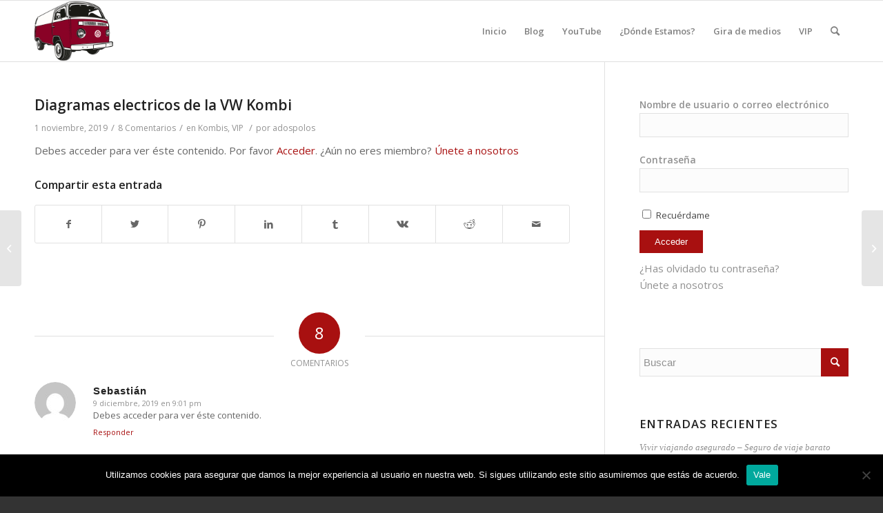

--- FILE ---
content_type: text/html; charset=UTF-8
request_url: https://adospolos.com/vip/diagramas-electricos-de-la-vw-kombi/
body_size: 18183
content:
<!DOCTYPE html>
<html lang="es" prefix="og: http://ogp.me/ns# fb: http://ogp.me/ns/fb#" class="html_stretched responsive av-preloader-disabled  html_header_top html_logo_left html_main_nav_header html_menu_right html_slim html_header_sticky html_header_shrinking html_mobile_menu_phone html_header_searchicon html_content_align_left html_header_unstick_top_disabled html_header_stretch_disabled html_av-overlay-full html_av-submenu-noclone html_entry_id_1810 av-cookies-no-cookie-consent av-default-lightbox av-no-preview html_text_menu_active av-mobile-menu-switch-default" prefix="og: http://ogp.me/ns#">
<head>
<meta charset="UTF-8" />
<title>Diagramas electricos de la VW Kombi</title>


<!-- SEO by Squirrly SEO 12.4.14 - https://plugin.squirrly.co/ -->

<meta name="robots" content="index,follow">
<meta name="googlebot" content="index,follow,max-snippet:-1,max-image-preview:large,max-video-preview:-1">
<meta name="bingbot" content="index,follow,max-snippet:-1,max-image-preview:large,max-video-preview:-1">

<meta name="description" content="Les compartimos algunos diagramas eléctricos que conseguimos de la Kombi, la mayoría no varían o varían muy poco de versión a versión." />
<link rel="canonical" href="https://adospolos.com/vip/diagramas-electricos-de-la-vw-kombi/" />
<link rel="alternate" type="application/rss+xml" href="https://adospolos.com/sitemap.xml" />

<meta property="og:url" content="https://adospolos.com/vip/diagramas-electricos-de-la-vw-kombi/" />
<meta property="og:title" content="Diagramas electricos de la VW Kombi" />
<meta property="og:description" content="Les compartimos algunos diagramas eléctricos que conseguimos de la Kombi, la mayoría no varían o varían muy poco de versión a versión." />
<meta property="og:type" content="article" />
<meta property="og:image" content="https://i0.wp.com/adospolos.com/wp-content/uploads/2019/11/diagrama-electrico-kombi.jpg?fit=1131%2C1600&#038;ssl=1" />
<meta property="og:image:width" content="1131" />
<meta property="og:image:height" content="1600" />
<meta property="og:site_name" content="A Dos Polos" />
<meta property="og:locale" content="es_ES" />
<meta property="og:publish_date" content="2019-11-01T20:54:21+00:00" />
<meta property="article:published_time" content="2019-11-01T20:54:21+00:00" />
<meta property="article:modified_time" content="2023-04-03T14:54:22+00:00" />
<meta property="article:section" content="Kombis" />
<meta property="article:author" content="adospolos" />

<meta property="article:publisher" content="https://www.facebook.com/adospolos" />

<meta property="twitter:url" content="https://adospolos.com/vip/diagramas-electricos-de-la-vw-kombi/" />
<meta property="twitter:title" content="Diagramas electricos de la VW Kombi" />
<meta property="twitter:description" content="Les compartimos algunos diagramas eléctricos que conseguimos de la Kombi, la mayoría no varían o varían muy poco de versión a versión." />
<meta property="twitter:image" content="https://i0.wp.com/adospolos.com/wp-content/uploads/2019/11/diagrama-electrico-kombi.jpg?fit=1131%2C1600&#038;ssl=1" />
<meta property="twitter:domain" content="A Dos Polos" />
<meta property="twitter:card" content="summary_large_image" />
<meta property="twitter:creator" content="@adospolos" />
<meta property="twitter:site" content="@adospolos" />
<script async src='https://www.googletagmanager.com/gtag/js?id=G-DDRTRNS1W3'></script><script>window.dataLayer = window.dataLayer || [];function gtag(){dataLayer.push(arguments);}gtag('js', new Date());gtag('config', 'G-DDRTRNS1W3');</script>
<script type="application/ld+json">{"@context":"https://schema.org","@graph":[{"@type":"NewsArticle","@id":"https://adospolos.com/vip/diagramas-electricos-de-la-vw-kombi/#newsarticle","url":"https://adospolos.com/vip/diagramas-electricos-de-la-vw-kombi/","headline":"Diagramas electricos de la VW Kombi ","mainEntityOfPage":{"@type":"WebPage","url":"https://adospolos.com/vip/diagramas-electricos-de-la-vw-kombi/"},"datePublished":"2019-11-01T20:54:21+00:00","dateModified":"2023-04-03T14:54:22+00:00","image":{"@type":"ImageObject","url":"https://i0.wp.com/adospolos.com/wp-content/uploads/2019/11/diagrama-electrico-kombi.jpg?fit=1131%2C1600&#038;ssl=1","height":1600,"width":1131},"author":{"@type":"Person","@id":"https://adospolos.com/author/bipolar/#person","url":"https://adospolos.com/author/bipolar/","name":"adospolos"},"publisher":{"@type":"Organization","@id":"https://adospolos.com/vip/diagramas-electricos-de-la-vw-kombi/#Organization","url":"https://adospolos.com/vip/diagramas-electricos-de-la-vw-kombi/","name":"A dos polos","logo":{"@type":"ImageObject","url":"https://adospolos.com/wp-content/uploads/2023/05/unnamed.jpg","@id":"https://adospolos.com/vip/diagramas-electricos-de-la-vw-kombi/#logo","width":600,"height":600,"caption":"A dos polos"},"contactPoint":{"@type":"ContactPoint","contactType":"customer service","@id":"https://adospolos.com/vip/diagramas-electricos-de-la-vw-kombi/#contactpoint"},"description":"VAN LIFE - Nelson Navaez y Cristal Gonzalez viajan documentando el vanlife por America a Bordo de una VW Kombi","sameAs":["https://www.facebook.com/adospolos","https://twitter.com/adospolos","https://www.instagram.com/adospolos","https://www.youtube.com/channel/adospolos"]}},{"@type":"BreadcrumbList","@id":"https://adospolos.com/vip/diagramas-electricos-de-la-vw-kombi/#breadcrumblist","itemListElement":[[{"@type":"ListItem","position":1,"item":{"@id":"https://adospolos.com","name":"A Dos Polos  | Viaje documental a bordo de un VW Kombi desde Venezuela hacia ambos polos"}},{"@type":"ListItem","position":2,"item":{"@id":"https://adospolos.com/category/vip/","name":"VIP"}},{"@type":"ListItem","position":3,"item":{"@id":"https://adospolos.com/category/vip/kombis/","name":"Kombis"}},{"@type":"ListItem","position":4,"item":{"@id":"https://adospolos.com/vip/diagramas-electricos-de-la-vw-kombi/","name":"Diagramas electricos de la VW Kombi "}}],[{"@type":"ListItem","position":1,"item":{"@id":"https://adospolos.com","name":"A Dos Polos  | Viaje documental a bordo de un VW Kombi desde Venezuela hacia ambos polos"}},{"@type":"ListItem","position":2,"item":{"@id":"https://adospolos.com/category/vip/","name":"VIP"}},{"@type":"ListItem","position":3,"item":{"@id":"https://adospolos.com/vip/diagramas-electricos-de-la-vw-kombi/","name":"Diagramas electricos de la VW Kombi "}}]]}]}</script>
<!-- /SEO by Squirrly SEO - WordPress SEO Plugin -->






<!-- mobile setting -->
<meta name="viewport" content="width=device-width, initial-scale=1">

<!-- Scripts/CSS and wp_head hook -->

	<style>img:is([sizes="auto" i], [sizes^="auto," i]) { contain-intrinsic-size: 3000px 1500px }</style>
	<link rel='dns-prefetch' href='//secure.gravatar.com' />
<link rel='dns-prefetch' href='//stats.wp.com' />
<link rel='dns-prefetch' href='//v0.wordpress.com' />
<link rel='preconnect' href='//i0.wp.com' />
<link rel='preconnect' href='//c0.wp.com' />
<link rel="alternate" type="application/rss+xml" title="A Dos Polos &raquo; Feed" href="https://adospolos.com/feed/" />
<link rel="alternate" type="application/rss+xml" title="A Dos Polos &raquo; Feed de los comentarios" href="https://adospolos.com/comments/feed/" />
<link rel="alternate" type="application/rss+xml" title="A Dos Polos &raquo; Comentario Diagramas electricos de la VW Kombi del feed" href="https://adospolos.com/vip/diagramas-electricos-de-la-vw-kombi/feed/" />

<!-- google webfont font replacement -->

			<script type='text/javascript'>

				(function() {

					/*	check if webfonts are disabled by user setting via cookie - or user must opt in.	*/
					var html = document.getElementsByTagName('html')[0];
					var cookie_check = html.className.indexOf('av-cookies-needs-opt-in') >= 0 || html.className.indexOf('av-cookies-can-opt-out') >= 0;
					var allow_continue = true;
					var silent_accept_cookie = html.className.indexOf('av-cookies-user-silent-accept') >= 0;

					if( cookie_check && ! silent_accept_cookie )
					{
						if( ! document.cookie.match(/aviaCookieConsent/) || html.className.indexOf('av-cookies-session-refused') >= 0 )
						{
							allow_continue = false;
						}
						else
						{
							if( ! document.cookie.match(/aviaPrivacyRefuseCookiesHideBar/) )
							{
								allow_continue = false;
							}
							else if( ! document.cookie.match(/aviaPrivacyEssentialCookiesEnabled/) )
							{
								allow_continue = false;
							}
							else if( document.cookie.match(/aviaPrivacyGoogleWebfontsDisabled/) )
							{
								allow_continue = false;
							}
						}
					}

					if( allow_continue )
					{
						var f = document.createElement('link');

						f.type 	= 'text/css';
						f.rel 	= 'stylesheet';
						f.href 	= '//fonts.googleapis.com/css?family=Open+Sans:400,600';
						f.id 	= 'avia-google-webfont';

						document.getElementsByTagName('head')[0].appendChild(f);
					}
				})();

			</script>
			<script type="text/javascript">
/* <![CDATA[ */
window._wpemojiSettings = {"baseUrl":"https:\/\/s.w.org\/images\/core\/emoji\/16.0.1\/72x72\/","ext":".png","svgUrl":"https:\/\/s.w.org\/images\/core\/emoji\/16.0.1\/svg\/","svgExt":".svg","source":{"concatemoji":"https:\/\/adospolos.com\/wp-includes\/js\/wp-emoji-release.min.js?ver=6.8.3"}};
/*! This file is auto-generated */
!function(s,n){var o,i,e;function c(e){try{var t={supportTests:e,timestamp:(new Date).valueOf()};sessionStorage.setItem(o,JSON.stringify(t))}catch(e){}}function p(e,t,n){e.clearRect(0,0,e.canvas.width,e.canvas.height),e.fillText(t,0,0);var t=new Uint32Array(e.getImageData(0,0,e.canvas.width,e.canvas.height).data),a=(e.clearRect(0,0,e.canvas.width,e.canvas.height),e.fillText(n,0,0),new Uint32Array(e.getImageData(0,0,e.canvas.width,e.canvas.height).data));return t.every(function(e,t){return e===a[t]})}function u(e,t){e.clearRect(0,0,e.canvas.width,e.canvas.height),e.fillText(t,0,0);for(var n=e.getImageData(16,16,1,1),a=0;a<n.data.length;a++)if(0!==n.data[a])return!1;return!0}function f(e,t,n,a){switch(t){case"flag":return n(e,"\ud83c\udff3\ufe0f\u200d\u26a7\ufe0f","\ud83c\udff3\ufe0f\u200b\u26a7\ufe0f")?!1:!n(e,"\ud83c\udde8\ud83c\uddf6","\ud83c\udde8\u200b\ud83c\uddf6")&&!n(e,"\ud83c\udff4\udb40\udc67\udb40\udc62\udb40\udc65\udb40\udc6e\udb40\udc67\udb40\udc7f","\ud83c\udff4\u200b\udb40\udc67\u200b\udb40\udc62\u200b\udb40\udc65\u200b\udb40\udc6e\u200b\udb40\udc67\u200b\udb40\udc7f");case"emoji":return!a(e,"\ud83e\udedf")}return!1}function g(e,t,n,a){var r="undefined"!=typeof WorkerGlobalScope&&self instanceof WorkerGlobalScope?new OffscreenCanvas(300,150):s.createElement("canvas"),o=r.getContext("2d",{willReadFrequently:!0}),i=(o.textBaseline="top",o.font="600 32px Arial",{});return e.forEach(function(e){i[e]=t(o,e,n,a)}),i}function t(e){var t=s.createElement("script");t.src=e,t.defer=!0,s.head.appendChild(t)}"undefined"!=typeof Promise&&(o="wpEmojiSettingsSupports",i=["flag","emoji"],n.supports={everything:!0,everythingExceptFlag:!0},e=new Promise(function(e){s.addEventListener("DOMContentLoaded",e,{once:!0})}),new Promise(function(t){var n=function(){try{var e=JSON.parse(sessionStorage.getItem(o));if("object"==typeof e&&"number"==typeof e.timestamp&&(new Date).valueOf()<e.timestamp+604800&&"object"==typeof e.supportTests)return e.supportTests}catch(e){}return null}();if(!n){if("undefined"!=typeof Worker&&"undefined"!=typeof OffscreenCanvas&&"undefined"!=typeof URL&&URL.createObjectURL&&"undefined"!=typeof Blob)try{var e="postMessage("+g.toString()+"("+[JSON.stringify(i),f.toString(),p.toString(),u.toString()].join(",")+"));",a=new Blob([e],{type:"text/javascript"}),r=new Worker(URL.createObjectURL(a),{name:"wpTestEmojiSupports"});return void(r.onmessage=function(e){c(n=e.data),r.terminate(),t(n)})}catch(e){}c(n=g(i,f,p,u))}t(n)}).then(function(e){for(var t in e)n.supports[t]=e[t],n.supports.everything=n.supports.everything&&n.supports[t],"flag"!==t&&(n.supports.everythingExceptFlag=n.supports.everythingExceptFlag&&n.supports[t]);n.supports.everythingExceptFlag=n.supports.everythingExceptFlag&&!n.supports.flag,n.DOMReady=!1,n.readyCallback=function(){n.DOMReady=!0}}).then(function(){return e}).then(function(){var e;n.supports.everything||(n.readyCallback(),(e=n.source||{}).concatemoji?t(e.concatemoji):e.wpemoji&&e.twemoji&&(t(e.twemoji),t(e.wpemoji)))}))}((window,document),window._wpemojiSettings);
/* ]]> */
</script>
<link rel='stylesheet' id='avia-grid-css' href='https://adospolos.com/wp-content/themes/enfold/css/grid.css?ver=4.8.7.1' type='text/css' media='all' />
<link rel='stylesheet' id='avia-base-css' href='https://adospolos.com/wp-content/themes/enfold/css/base.css?ver=4.8.7.1' type='text/css' media='all' />
<link rel='stylesheet' id='avia-layout-css' href='https://adospolos.com/wp-content/themes/enfold/css/layout.css?ver=4.8.7.1' type='text/css' media='all' />
<link rel='stylesheet' id='avia-module-audioplayer-css' href='https://adospolos.com/wp-content/themes/enfold/config-templatebuilder/avia-shortcodes/audio-player/audio-player.css?ver=6.8.3' type='text/css' media='all' />
<link rel='stylesheet' id='avia-module-blog-css' href='https://adospolos.com/wp-content/themes/enfold/config-templatebuilder/avia-shortcodes/blog/blog.css?ver=6.8.3' type='text/css' media='all' />
<link rel='stylesheet' id='avia-module-postslider-css' href='https://adospolos.com/wp-content/themes/enfold/config-templatebuilder/avia-shortcodes/postslider/postslider.css?ver=6.8.3' type='text/css' media='all' />
<link rel='stylesheet' id='avia-module-button-css' href='https://adospolos.com/wp-content/themes/enfold/config-templatebuilder/avia-shortcodes/buttons/buttons.css?ver=6.8.3' type='text/css' media='all' />
<link rel='stylesheet' id='avia-module-buttonrow-css' href='https://adospolos.com/wp-content/themes/enfold/config-templatebuilder/avia-shortcodes/buttonrow/buttonrow.css?ver=6.8.3' type='text/css' media='all' />
<link rel='stylesheet' id='avia-module-button-fullwidth-css' href='https://adospolos.com/wp-content/themes/enfold/config-templatebuilder/avia-shortcodes/buttons_fullwidth/buttons_fullwidth.css?ver=6.8.3' type='text/css' media='all' />
<link rel='stylesheet' id='avia-module-catalogue-css' href='https://adospolos.com/wp-content/themes/enfold/config-templatebuilder/avia-shortcodes/catalogue/catalogue.css?ver=6.8.3' type='text/css' media='all' />
<link rel='stylesheet' id='avia-module-comments-css' href='https://adospolos.com/wp-content/themes/enfold/config-templatebuilder/avia-shortcodes/comments/comments.css?ver=6.8.3' type='text/css' media='all' />
<link rel='stylesheet' id='avia-module-contact-css' href='https://adospolos.com/wp-content/themes/enfold/config-templatebuilder/avia-shortcodes/contact/contact.css?ver=6.8.3' type='text/css' media='all' />
<link rel='stylesheet' id='avia-module-slideshow-css' href='https://adospolos.com/wp-content/themes/enfold/config-templatebuilder/avia-shortcodes/slideshow/slideshow.css?ver=6.8.3' type='text/css' media='all' />
<link rel='stylesheet' id='avia-module-slideshow-contentpartner-css' href='https://adospolos.com/wp-content/themes/enfold/config-templatebuilder/avia-shortcodes/contentslider/contentslider.css?ver=6.8.3' type='text/css' media='all' />
<link rel='stylesheet' id='avia-module-countdown-css' href='https://adospolos.com/wp-content/themes/enfold/config-templatebuilder/avia-shortcodes/countdown/countdown.css?ver=6.8.3' type='text/css' media='all' />
<link rel='stylesheet' id='avia-module-gallery-css' href='https://adospolos.com/wp-content/themes/enfold/config-templatebuilder/avia-shortcodes/gallery/gallery.css?ver=6.8.3' type='text/css' media='all' />
<link rel='stylesheet' id='avia-module-gallery-hor-css' href='https://adospolos.com/wp-content/themes/enfold/config-templatebuilder/avia-shortcodes/gallery_horizontal/gallery_horizontal.css?ver=6.8.3' type='text/css' media='all' />
<link rel='stylesheet' id='avia-module-maps-css' href='https://adospolos.com/wp-content/themes/enfold/config-templatebuilder/avia-shortcodes/google_maps/google_maps.css?ver=6.8.3' type='text/css' media='all' />
<link rel='stylesheet' id='avia-module-gridrow-css' href='https://adospolos.com/wp-content/themes/enfold/config-templatebuilder/avia-shortcodes/grid_row/grid_row.css?ver=6.8.3' type='text/css' media='all' />
<link rel='stylesheet' id='avia-module-heading-css' href='https://adospolos.com/wp-content/themes/enfold/config-templatebuilder/avia-shortcodes/heading/heading.css?ver=6.8.3' type='text/css' media='all' />
<link rel='stylesheet' id='avia-module-rotator-css' href='https://adospolos.com/wp-content/themes/enfold/config-templatebuilder/avia-shortcodes/headline_rotator/headline_rotator.css?ver=6.8.3' type='text/css' media='all' />
<link rel='stylesheet' id='avia-module-hr-css' href='https://adospolos.com/wp-content/themes/enfold/config-templatebuilder/avia-shortcodes/hr/hr.css?ver=6.8.3' type='text/css' media='all' />
<link rel='stylesheet' id='avia-module-icon-css' href='https://adospolos.com/wp-content/themes/enfold/config-templatebuilder/avia-shortcodes/icon/icon.css?ver=6.8.3' type='text/css' media='all' />
<link rel='stylesheet' id='avia-module-iconbox-css' href='https://adospolos.com/wp-content/themes/enfold/config-templatebuilder/avia-shortcodes/iconbox/iconbox.css?ver=6.8.3' type='text/css' media='all' />
<link rel='stylesheet' id='avia-module-icongrid-css' href='https://adospolos.com/wp-content/themes/enfold/config-templatebuilder/avia-shortcodes/icongrid/icongrid.css?ver=6.8.3' type='text/css' media='all' />
<link rel='stylesheet' id='avia-module-iconlist-css' href='https://adospolos.com/wp-content/themes/enfold/config-templatebuilder/avia-shortcodes/iconlist/iconlist.css?ver=6.8.3' type='text/css' media='all' />
<link rel='stylesheet' id='avia-module-image-css' href='https://adospolos.com/wp-content/themes/enfold/config-templatebuilder/avia-shortcodes/image/image.css?ver=6.8.3' type='text/css' media='all' />
<link rel='stylesheet' id='avia-module-hotspot-css' href='https://adospolos.com/wp-content/themes/enfold/config-templatebuilder/avia-shortcodes/image_hotspots/image_hotspots.css?ver=6.8.3' type='text/css' media='all' />
<link rel='stylesheet' id='avia-module-magazine-css' href='https://adospolos.com/wp-content/themes/enfold/config-templatebuilder/avia-shortcodes/magazine/magazine.css?ver=6.8.3' type='text/css' media='all' />
<link rel='stylesheet' id='avia-module-masonry-css' href='https://adospolos.com/wp-content/themes/enfold/config-templatebuilder/avia-shortcodes/masonry_entries/masonry_entries.css?ver=6.8.3' type='text/css' media='all' />
<link rel='stylesheet' id='avia-siteloader-css' href='https://adospolos.com/wp-content/themes/enfold/css/avia-snippet-site-preloader.css?ver=6.8.3' type='text/css' media='all' />
<link rel='stylesheet' id='avia-module-menu-css' href='https://adospolos.com/wp-content/themes/enfold/config-templatebuilder/avia-shortcodes/menu/menu.css?ver=6.8.3' type='text/css' media='all' />
<link rel='stylesheet' id='avia-module-notification-css' href='https://adospolos.com/wp-content/themes/enfold/config-templatebuilder/avia-shortcodes/notification/notification.css?ver=6.8.3' type='text/css' media='all' />
<link rel='stylesheet' id='avia-module-numbers-css' href='https://adospolos.com/wp-content/themes/enfold/config-templatebuilder/avia-shortcodes/numbers/numbers.css?ver=6.8.3' type='text/css' media='all' />
<link rel='stylesheet' id='avia-module-portfolio-css' href='https://adospolos.com/wp-content/themes/enfold/config-templatebuilder/avia-shortcodes/portfolio/portfolio.css?ver=6.8.3' type='text/css' media='all' />
<link rel='stylesheet' id='avia-module-post-metadata-css' href='https://adospolos.com/wp-content/themes/enfold/config-templatebuilder/avia-shortcodes/post_metadata/post_metadata.css?ver=6.8.3' type='text/css' media='all' />
<link rel='stylesheet' id='avia-module-progress-bar-css' href='https://adospolos.com/wp-content/themes/enfold/config-templatebuilder/avia-shortcodes/progressbar/progressbar.css?ver=6.8.3' type='text/css' media='all' />
<link rel='stylesheet' id='avia-module-promobox-css' href='https://adospolos.com/wp-content/themes/enfold/config-templatebuilder/avia-shortcodes/promobox/promobox.css?ver=6.8.3' type='text/css' media='all' />
<link rel='stylesheet' id='avia-sc-search-css' href='https://adospolos.com/wp-content/themes/enfold/config-templatebuilder/avia-shortcodes/search/search.css?ver=6.8.3' type='text/css' media='all' />
<link rel='stylesheet' id='avia-module-slideshow-accordion-css' href='https://adospolos.com/wp-content/themes/enfold/config-templatebuilder/avia-shortcodes/slideshow_accordion/slideshow_accordion.css?ver=6.8.3' type='text/css' media='all' />
<link rel='stylesheet' id='avia-module-slideshow-feature-image-css' href='https://adospolos.com/wp-content/themes/enfold/config-templatebuilder/avia-shortcodes/slideshow_feature_image/slideshow_feature_image.css?ver=6.8.3' type='text/css' media='all' />
<link rel='stylesheet' id='avia-module-slideshow-fullsize-css' href='https://adospolos.com/wp-content/themes/enfold/config-templatebuilder/avia-shortcodes/slideshow_fullsize/slideshow_fullsize.css?ver=6.8.3' type='text/css' media='all' />
<link rel='stylesheet' id='avia-module-slideshow-fullscreen-css' href='https://adospolos.com/wp-content/themes/enfold/config-templatebuilder/avia-shortcodes/slideshow_fullscreen/slideshow_fullscreen.css?ver=6.8.3' type='text/css' media='all' />
<link rel='stylesheet' id='avia-module-slideshow-ls-css' href='https://adospolos.com/wp-content/themes/enfold/config-templatebuilder/avia-shortcodes/slideshow_layerslider/slideshow_layerslider.css?ver=6.8.3' type='text/css' media='all' />
<link rel='stylesheet' id='avia-module-social-css' href='https://adospolos.com/wp-content/themes/enfold/config-templatebuilder/avia-shortcodes/social_share/social_share.css?ver=6.8.3' type='text/css' media='all' />
<link rel='stylesheet' id='avia-module-tabsection-css' href='https://adospolos.com/wp-content/themes/enfold/config-templatebuilder/avia-shortcodes/tab_section/tab_section.css?ver=6.8.3' type='text/css' media='all' />
<link rel='stylesheet' id='avia-module-table-css' href='https://adospolos.com/wp-content/themes/enfold/config-templatebuilder/avia-shortcodes/table/table.css?ver=6.8.3' type='text/css' media='all' />
<link rel='stylesheet' id='avia-module-tabs-css' href='https://adospolos.com/wp-content/themes/enfold/config-templatebuilder/avia-shortcodes/tabs/tabs.css?ver=6.8.3' type='text/css' media='all' />
<link rel='stylesheet' id='avia-module-team-css' href='https://adospolos.com/wp-content/themes/enfold/config-templatebuilder/avia-shortcodes/team/team.css?ver=6.8.3' type='text/css' media='all' />
<link rel='stylesheet' id='avia-module-testimonials-css' href='https://adospolos.com/wp-content/themes/enfold/config-templatebuilder/avia-shortcodes/testimonials/testimonials.css?ver=6.8.3' type='text/css' media='all' />
<link rel='stylesheet' id='avia-module-timeline-css' href='https://adospolos.com/wp-content/themes/enfold/config-templatebuilder/avia-shortcodes/timeline/timeline.css?ver=6.8.3' type='text/css' media='all' />
<link rel='stylesheet' id='avia-module-toggles-css' href='https://adospolos.com/wp-content/themes/enfold/config-templatebuilder/avia-shortcodes/toggles/toggles.css?ver=6.8.3' type='text/css' media='all' />
<link rel='stylesheet' id='avia-module-video-css' href='https://adospolos.com/wp-content/themes/enfold/config-templatebuilder/avia-shortcodes/video/video.css?ver=6.8.3' type='text/css' media='all' />
<link rel='stylesheet' id='aca33b9c04-css' href='https://adospolos.com/wp-content/plugins/squirrly-seo/view/assets/css/frontend.min.css?ver=12.4.14' type='text/css' media='all' />
<link rel='stylesheet' id='sbi_styles-css' href='https://adospolos.com/wp-content/plugins/instagram-feed/css/sbi-styles.min.css?ver=6.10.0' type='text/css' media='all' />
<style id='wp-emoji-styles-inline-css' type='text/css'>

	img.wp-smiley, img.emoji {
		display: inline !important;
		border: none !important;
		box-shadow: none !important;
		height: 1em !important;
		width: 1em !important;
		margin: 0 0.07em !important;
		vertical-align: -0.1em !important;
		background: none !important;
		padding: 0 !important;
	}
</style>
<style id='jetpack-sharing-buttons-style-inline-css' type='text/css'>
.jetpack-sharing-buttons__services-list{display:flex;flex-direction:row;flex-wrap:wrap;gap:0;list-style-type:none;margin:5px;padding:0}.jetpack-sharing-buttons__services-list.has-small-icon-size{font-size:12px}.jetpack-sharing-buttons__services-list.has-normal-icon-size{font-size:16px}.jetpack-sharing-buttons__services-list.has-large-icon-size{font-size:24px}.jetpack-sharing-buttons__services-list.has-huge-icon-size{font-size:36px}@media print{.jetpack-sharing-buttons__services-list{display:none!important}}.editor-styles-wrapper .wp-block-jetpack-sharing-buttons{gap:0;padding-inline-start:0}ul.jetpack-sharing-buttons__services-list.has-background{padding:1.25em 2.375em}
</style>
<link rel='stylesheet' id='cookie-notice-front-css' href='https://adospolos.com/wp-content/plugins/cookie-notice/css/front.min.css?ver=2.5.9' type='text/css' media='all' />
<link rel='stylesheet' id='swpm.common-css' href='https://adospolos.com/wp-content/plugins/simple-membership/css/swpm.common.css?ver=4.6.8' type='text/css' media='all' />
<link rel='stylesheet' id='avia-scs-css' href='https://adospolos.com/wp-content/themes/enfold/css/shortcodes.css?ver=4.8.7.1' type='text/css' media='all' />
<link rel='stylesheet' id='avia-popup-css-css' href='https://adospolos.com/wp-content/themes/enfold/js/aviapopup/magnific-popup.css?ver=4.8.7.1' type='text/css' media='screen' />
<link rel='stylesheet' id='avia-lightbox-css' href='https://adospolos.com/wp-content/themes/enfold/css/avia-snippet-lightbox.css?ver=4.8.7.1' type='text/css' media='screen' />
<link rel='stylesheet' id='avia-widget-css-css' href='https://adospolos.com/wp-content/themes/enfold/css/avia-snippet-widget.css?ver=4.8.7.1' type='text/css' media='screen' />
<link rel='stylesheet' id='avia-dynamic-css' href='https://adospolos.com/wp-content/uploads/dynamic_avia/enfold.css?ver=6825f87f687eb' type='text/css' media='all' />
<link rel='stylesheet' id='avia-custom-css' href='https://adospolos.com/wp-content/themes/enfold/css/custom.css?ver=4.8.7.1' type='text/css' media='all' />
<link rel='stylesheet' id='__EPYT__style-css' href='https://adospolos.com/wp-content/plugins/youtube-embed-plus/styles/ytprefs.min.css?ver=14.2.3.2' type='text/css' media='all' />
<style id='__EPYT__style-inline-css' type='text/css'>

                .epyt-gallery-thumb {
                        width: 33.333%;
                }
                
</style>
<script type="text/javascript" src="https://c0.wp.com/c/6.8.3/wp-includes/js/jquery/jquery.min.js" id="jquery-core-js"></script>
<script type="text/javascript" src="https://c0.wp.com/c/6.8.3/wp-includes/js/jquery/jquery-migrate.min.js" id="jquery-migrate-js"></script>
<script type="text/javascript" id="cookie-notice-front-js-before">
/* <![CDATA[ */
var cnArgs = {"ajaxUrl":"https:\/\/adospolos.com\/wp-admin\/admin-ajax.php","nonce":"7ac8cb077e","hideEffect":"fade","position":"bottom","onScroll":false,"onScrollOffset":100,"onClick":false,"cookieName":"cookie_notice_accepted","cookieTime":2592000,"cookieTimeRejected":2592000,"globalCookie":false,"redirection":false,"cache":true,"revokeCookies":false,"revokeCookiesOpt":"automatic"};
/* ]]> */
</script>
<script type="text/javascript" src="https://adospolos.com/wp-content/plugins/cookie-notice/js/front.min.js?ver=2.5.9" id="cookie-notice-front-js"></script>
<script type="text/javascript" src="https://adospolos.com/wp-content/themes/enfold/js/avia-compat.js?ver=4.8.7.1" id="avia-compat-js"></script>
<script type="text/javascript" id="__ytprefs__-js-extra">
/* <![CDATA[ */
var _EPYT_ = {"ajaxurl":"https:\/\/adospolos.com\/wp-admin\/admin-ajax.php","security":"148ff53ec0","gallery_scrolloffset":"20","eppathtoscripts":"https:\/\/adospolos.com\/wp-content\/plugins\/youtube-embed-plus\/scripts\/","eppath":"https:\/\/adospolos.com\/wp-content\/plugins\/youtube-embed-plus\/","epresponsiveselector":"[\"iframe.__youtube_prefs__\",\"iframe[src*='youtube.com']\",\"iframe[src*='youtube-nocookie.com']\",\"iframe[data-ep-src*='youtube.com']\",\"iframe[data-ep-src*='youtube-nocookie.com']\",\"iframe[data-ep-gallerysrc*='youtube.com']\"]","epdovol":"1","version":"14.2.3.2","evselector":"iframe.__youtube_prefs__[src], iframe[src*=\"youtube.com\/embed\/\"], iframe[src*=\"youtube-nocookie.com\/embed\/\"]","ajax_compat":"","maxres_facade":"eager","ytapi_load":"light","pause_others":"","stopMobileBuffer":"1","facade_mode":"","not_live_on_channel":""};
/* ]]> */
</script>
<script type="text/javascript" src="https://adospolos.com/wp-content/plugins/youtube-embed-plus/scripts/ytprefs.min.js?ver=14.2.3.2" id="__ytprefs__-js"></script>
<link rel="https://api.w.org/" href="https://adospolos.com/wp-json/" /><link rel="alternate" title="JSON" type="application/json" href="https://adospolos.com/wp-json/wp/v2/posts/1810" /><link rel="EditURI" type="application/rsd+xml" title="RSD" href="https://adospolos.com/xmlrpc.php?rsd" />
<meta name="generator" content="WordPress 6.8.3" />
<link rel='shortlink' href='https://wp.me/p9ovwK-tc' />
<link rel="alternate" title="oEmbed (JSON)" type="application/json+oembed" href="https://adospolos.com/wp-json/oembed/1.0/embed?url=https%3A%2F%2Fadospolos.com%2Fvip%2Fdiagramas-electricos-de-la-vw-kombi%2F" />
<link rel="alternate" title="oEmbed (XML)" type="text/xml+oembed" href="https://adospolos.com/wp-json/oembed/1.0/embed?url=https%3A%2F%2Fadospolos.com%2Fvip%2Fdiagramas-electricos-de-la-vw-kombi%2F&#038;format=xml" />
	<style>img#wpstats{display:none}</style>
		<link rel="profile" href="http://gmpg.org/xfn/11" />
<link rel="alternate" type="application/rss+xml" title="A Dos Polos RSS2 Feed" href="https://adospolos.com/feed/" />
<link rel="pingback" href="https://adospolos.com/xmlrpc.php" />
<!--[if lt IE 9]><script src="https://adospolos.com/wp-content/themes/enfold/js/html5shiv.js"></script><![endif]-->
<link rel="icon" href="https://adospolos.com/wp-content/uploads/2017/10/oxi-300x232.png" type="image/png">
<style type="text/css">.recentcomments a{display:inline !important;padding:0 !important;margin:0 !important;}</style><style type='text/css'>
@font-face {font-family: 'entypo-fontello'; font-weight: normal; font-style: normal; font-display: auto;
src: url('https://adospolos.com/wp-content/themes/enfold/config-templatebuilder/avia-template-builder/assets/fonts/entypo-fontello.woff2') format('woff2'),
url('https://adospolos.com/wp-content/themes/enfold/config-templatebuilder/avia-template-builder/assets/fonts/entypo-fontello.woff') format('woff'),
url('https://adospolos.com/wp-content/themes/enfold/config-templatebuilder/avia-template-builder/assets/fonts/entypo-fontello.ttf') format('truetype'),
url('https://adospolos.com/wp-content/themes/enfold/config-templatebuilder/avia-template-builder/assets/fonts/entypo-fontello.svg#entypo-fontello') format('svg'),
url('https://adospolos.com/wp-content/themes/enfold/config-templatebuilder/avia-template-builder/assets/fonts/entypo-fontello.eot'),
url('https://adospolos.com/wp-content/themes/enfold/config-templatebuilder/avia-template-builder/assets/fonts/entypo-fontello.eot?#iefix') format('embedded-opentype');
} #top .avia-font-entypo-fontello, body .avia-font-entypo-fontello, html body [data-av_iconfont='entypo-fontello']:before{ font-family: 'entypo-fontello'; }
</style>
<!-- START - Open Graph and Twitter Card Tags 3.3.7 -->
 <!-- Facebook Open Graph -->
                               <!-- Google+ / Schema.org -->
  <meta itemprop="name" content="Diagramas electricos de la VW Kombi"/>
  <meta itemprop="headline" content="Diagramas electricos de la VW Kombi"/>
  <meta itemprop="description" content="Les compartimos algunos diagramas eléctricos que conseguimos de la Kombi, la mayoría no varían o varían muy poco de versión a versión."/>
  <meta itemprop="image" content="https://adospolos.com/wp-content/uploads/2019/11/diagrama-electrico-kombi.jpg"/>
  <meta itemprop="datePublished" content="2019-11-01"/>
  <meta itemprop="dateModified" content="2023-04-03T14:54:22-06:00" />
  <meta itemprop="author" content="adospolos"/>
  <!--<meta itemprop="publisher" content="A Dos Polos"/>--> <!-- To solve: The attribute publisher.itemtype has an invalid value -->
 <!-- Twitter Cards -->
             <!-- SEO -->
 <!-- Misc. tags -->
 <!-- is_singular -->
<!-- END - Open Graph and Twitter Card Tags 3.3.7 -->
	


<!--
Debugging Info for Theme support: 

Theme: Enfold
Version: 4.8.7.1
Installed: enfold
AviaFramework Version: 5.0
AviaBuilder Version: 4.8
aviaElementManager Version: 1.0.1
ML:260-PU:24-PLA:10
WP:6.8.3
Compress: CSS:disabled - JS:disabled
Updates: disabled
PLAu:8
-->
</head>

<body id="top" class="wp-singular post-template-default single single-post postid-1810 single-format-standard wp-theme-enfold stretched rtl_columns av-curtain-numeric open_sans  cookies-not-set avia-responsive-images-support av-recaptcha-enabled av-google-badge-hide" itemscope="itemscope" itemtype="https://schema.org/WebPage" >

	
	<div id='wrap_all'>

	
<header id='header' class='all_colors header_color light_bg_color  av_header_top av_logo_left av_main_nav_header av_menu_right av_slim av_header_sticky av_header_shrinking av_header_stretch_disabled av_mobile_menu_phone av_header_searchicon av_header_unstick_top_disabled av_bottom_nav_disabled  av_header_border_disabled'  role="banner" itemscope="itemscope" itemtype="https://schema.org/WPHeader" >

		<div  id='header_main' class='container_wrap container_wrap_logo'>

        <div class='container av-logo-container'><div class='inner-container'><span class='logo avia-standard-logo'><a href='https://adospolos.com/' class=''><img src="https://adospolos.com/wp-content/uploads/2017/10/oxi-300x232.png" height="100" width="300" alt='A Dos Polos' title='' /></a></span><nav class='main_menu' data-selectname='Selecciona una página'  role="navigation" itemscope="itemscope" itemtype="https://schema.org/SiteNavigationElement" ><div class="avia-menu av-main-nav-wrap"><ul id="avia-menu" class="menu av-main-nav"><li id="menu-item-116" class="menu-item menu-item-type-custom menu-item-object-custom menu-item-home menu-item-top-level menu-item-top-level-1"><a href="http://adospolos.com" itemprop="url" role="menuitem" tabindex="0"><span class="avia-bullet"></span><span class="avia-menu-text">Inicio</span><span class="avia-menu-fx"><span class="avia-arrow-wrap"><span class="avia-arrow"></span></span></span></a></li>
<li id="menu-item-375" class="menu-item menu-item-type-post_type menu-item-object-page menu-item-top-level menu-item-top-level-2"><a href="https://adospolos.com/blog/" itemprop="url" role="menuitem" tabindex="0"><span class="avia-bullet"></span><span class="avia-menu-text">Blog</span><span class="avia-menu-fx"><span class="avia-arrow-wrap"><span class="avia-arrow"></span></span></span></a></li>
<li id="menu-item-528" class="menu-item menu-item-type-post_type menu-item-object-page menu-item-top-level menu-item-top-level-3"><a href="https://adospolos.com/youtube/" itemprop="url" role="menuitem" tabindex="0"><span class="avia-bullet"></span><span class="avia-menu-text">YouTube</span><span class="avia-menu-fx"><span class="avia-arrow-wrap"><span class="avia-arrow"></span></span></span></a></li>
<li id="menu-item-399" class="menu-item menu-item-type-post_type menu-item-object-page menu-item-mega-parent  menu-item-top-level menu-item-top-level-4"><a href="https://adospolos.com/donde-estamos/" itemprop="url" role="menuitem" tabindex="0"><span class="avia-bullet"></span><span class="avia-menu-text">¿Dónde Estamos?</span><span class="avia-menu-fx"><span class="avia-arrow-wrap"><span class="avia-arrow"></span></span></span></a></li>
<li id="menu-item-140" class="menu-item menu-item-type-post_type menu-item-object-page menu-item-top-level menu-item-top-level-5"><a href="https://adospolos.com/gira-de-medios/" itemprop="url" role="menuitem" tabindex="0"><span class="avia-bullet"></span><span class="avia-menu-text">Gira de medios</span><span class="avia-menu-fx"><span class="avia-arrow-wrap"><span class="avia-arrow"></span></span></span></a></li>
<li id="menu-item-1831" class="menu-item menu-item-type-post_type menu-item-object-page menu-item-top-level menu-item-top-level-6"><a href="https://adospolos.com/vip/" itemprop="url" role="menuitem" tabindex="0"><span class="avia-bullet"></span><span class="avia-menu-text">VIP</span><span class="avia-menu-fx"><span class="avia-arrow-wrap"><span class="avia-arrow"></span></span></span></a></li>
<li id="menu-item-search" class="noMobile menu-item menu-item-search-dropdown menu-item-avia-special"><a aria-label="Buscar" href="?s=" rel="nofollow" data-avia-search-tooltip="

&lt;form role=&quot;search&quot; action=&quot;https://adospolos.com/&quot; id=&quot;searchform&quot; method=&quot;get&quot; class=&quot;&quot;&gt;
	&lt;div&gt;
		&lt;input type=&quot;text&quot; id=&quot;s&quot; name=&quot;s&quot; value=&quot;&quot; placeholder=&#039;Buscar&#039; /&gt;
		&lt;input type=&quot;submit&quot; value=&quot;&quot; id=&quot;searchsubmit&quot; class=&quot;button avia-font-entypo-fontello&quot; /&gt;
			&lt;/div&gt;
&lt;/form&gt;
" aria-hidden='false' data-av_icon='' data-av_iconfont='entypo-fontello'><span class="avia_hidden_link_text">Buscar</span></a></li><li class="av-burger-menu-main menu-item-avia-special ">
	        			<a href="#" aria-label="Menú" aria-hidden="false">
							<span class="av-hamburger av-hamburger--spin av-js-hamburger">
								<span class="av-hamburger-box">
						          <span class="av-hamburger-inner"></span>
						          <strong>Menú</strong>
								</span>
							</span>
							<span class="avia_hidden_link_text">Menú</span>
						</a>
	        		   </li></ul></div></nav></div> </div> 
		<!-- end container_wrap-->
		</div>
		<div class='header_bg'></div>

<!-- end header -->
</header>

	<div id='main' class='all_colors' data-scroll-offset='88'>

	
		<div class='container_wrap container_wrap_first main_color sidebar_right'>

			<div class='container template-blog template-single-blog '>

				<main class='content units av-content-small alpha '  role="main" itemscope="itemscope" itemtype="https://schema.org/Blog" >

                    <article class='post-entry post-entry-type-standard post-entry-1810 post-loop-1 post-parity-odd post-entry-last single-big  post-1810 post type-post status-publish format-standard has-post-thumbnail hentry category-kombis category-vip'  itemscope="itemscope" itemtype="https://schema.org/BlogPosting" itemprop="blogPost" ><div class='blog-meta'></div><div class='entry-content-wrapper clearfix standard-content'><header class="entry-content-header"><h1 class='post-title entry-title '  itemprop="headline" >Diagramas electricos de la VW Kombi<span class="post-format-icon minor-meta"></span></h1><span class='post-meta-infos'><time class='date-container minor-meta updated' >1 noviembre, 2019</time><span class='text-sep text-sep-date'>/</span><span class='comment-container minor-meta'><a href="https://adospolos.com/vip/diagramas-electricos-de-la-vw-kombi/#comments" class="comments-link" >8 Comentarios</a></span><span class='text-sep text-sep-comment'>/</span><span class="blog-categories minor-meta">en <a href="https://adospolos.com/category/vip/kombis/" rel="tag">Kombis</a>, <a href="https://adospolos.com/category/vip/" rel="tag">VIP</a> </span><span class="text-sep text-sep-cat">/</span><span class="blog-author minor-meta">por <span class="entry-author-link"  itemprop="author" ><span class="author"><span class="fn"><a href="https://adospolos.com/author/bipolar/" title="Entradas de adospolos" rel="author">adospolos</a></span></span></span></span></span></header><div class="entry-content"  itemprop="text" ><div class="swpm-post-not-logged-in-msg">Debes acceder para ver éste contenido. Por favor <a class="swpm-login-link" href="http://adospolos.com/login/">Acceder</a>. ¿Aún no eres miembro? <a href="http://adospolos.com/miembros/registro">Únete a nosotros</a></div></div><footer class="entry-footer"><div class='av-social-sharing-box av-social-sharing-box-default av-social-sharing-box-fullwidth'><div class="av-share-box"><h5 class='av-share-link-description av-no-toc '>Compartir esta entrada</h5><ul class="av-share-box-list noLightbox"><li class='av-share-link av-social-link-facebook' ><a target="_blank" aria-label="Compartir en Facebook" href='https://www.facebook.com/sharer.php?u=https://adospolos.com/vip/diagramas-electricos-de-la-vw-kombi/&#038;t=Diagramas%20electricos%20de%20la%20VW%20Kombi' aria-hidden='false' data-av_icon='' data-av_iconfont='entypo-fontello' title='' data-avia-related-tooltip='Compartir en Facebook' rel="noopener"><span class='avia_hidden_link_text'>Compartir en Facebook</span></a></li><li class='av-share-link av-social-link-twitter' ><a target="_blank" aria-label="Compartir en Twitter" href='https://twitter.com/share?text=Diagramas%20electricos%20de%20la%20VW%20Kombi&#038;url=https://wp.me/p9ovwK-tc' aria-hidden='false' data-av_icon='' data-av_iconfont='entypo-fontello' title='' data-avia-related-tooltip='Compartir en Twitter' rel="noopener"><span class='avia_hidden_link_text'>Compartir en Twitter</span></a></li><li class='av-share-link av-social-link-pinterest' ><a target="_blank" aria-label="Compartir en Pinterest" href='https://pinterest.com/pin/create/button/?url=https%3A%2F%2Fadospolos.com%2Fvip%2Fdiagramas-electricos-de-la-vw-kombi%2F&#038;description=Diagramas%20electricos%20de%20la%20VW%20Kombi&#038;media=https%3A%2F%2Fi0.wp.com%2Fadospolos.com%2Fwp-content%2Fuploads%2F2019%2F11%2Fdiagrama-electrico-kombi.jpg%3Ffit%3D498%252C705%26ssl%3D1' aria-hidden='false' data-av_icon='' data-av_iconfont='entypo-fontello' title='' data-avia-related-tooltip='Compartir en Pinterest' rel="noopener"><span class='avia_hidden_link_text'>Compartir en Pinterest</span></a></li><li class='av-share-link av-social-link-linkedin' ><a target="_blank" aria-label="Compartir en LinkedIn" href='https://linkedin.com/shareArticle?mini=true&#038;title=Diagramas%20electricos%20de%20la%20VW%20Kombi&#038;url=https://adospolos.com/vip/diagramas-electricos-de-la-vw-kombi/' aria-hidden='false' data-av_icon='' data-av_iconfont='entypo-fontello' title='' data-avia-related-tooltip='Compartir en LinkedIn' rel="noopener"><span class='avia_hidden_link_text'>Compartir en LinkedIn</span></a></li><li class='av-share-link av-social-link-tumblr' ><a target="_blank" aria-label="Compartir en Tumblr" href='https://www.tumblr.com/share/link?url=https%3A%2F%2Fadospolos.com%2Fvip%2Fdiagramas-electricos-de-la-vw-kombi%2F&#038;name=Diagramas%20electricos%20de%20la%20VW%20Kombi&#038;description=Debes%20acceder%20para%20ver%20%C3%A9ste%20contenido.%20Por%20favor%20Acceder.%20%C2%BFA%C3%BAn%20no%20eres%20miembro%3F%20%C3%9Anete%20a%20nosotros' aria-hidden='false' data-av_icon='' data-av_iconfont='entypo-fontello' title='' data-avia-related-tooltip='Compartir en Tumblr' rel="noopener"><span class='avia_hidden_link_text'>Compartir en Tumblr</span></a></li><li class='av-share-link av-social-link-vk' ><a target="_blank" aria-label="Compartir en Vk" href='https://vk.com/share.php?url=https://adospolos.com/vip/diagramas-electricos-de-la-vw-kombi/' aria-hidden='false' data-av_icon='' data-av_iconfont='entypo-fontello' title='' data-avia-related-tooltip='Compartir en Vk' rel="noopener"><span class='avia_hidden_link_text'>Compartir en Vk</span></a></li><li class='av-share-link av-social-link-reddit' ><a target="_blank" aria-label="Compartir en Reddit" href='https://reddit.com/submit?url=https://adospolos.com/vip/diagramas-electricos-de-la-vw-kombi/&#038;title=Diagramas%20electricos%20de%20la%20VW%20Kombi' aria-hidden='false' data-av_icon='' data-av_iconfont='entypo-fontello' title='' data-avia-related-tooltip='Compartir en Reddit' rel="noopener"><span class='avia_hidden_link_text'>Compartir en Reddit</span></a></li><li class='av-share-link av-social-link-mail' ><a  aria-label="Compartir por correo" href='mailto:?subject=Diagramas%20electricos%20de%20la%20VW%20Kombi&#038;body=https://adospolos.com/vip/diagramas-electricos-de-la-vw-kombi/' aria-hidden='false' data-av_icon='' data-av_iconfont='entypo-fontello' title='' data-avia-related-tooltip='Compartir por correo'><span class='avia_hidden_link_text'>Compartir por correo</span></a></li></ul></div></div></footer><div class='post_delimiter'></div></div><div class='post_author_timeline'></div><span class='hidden'>
				<span class='av-structured-data'  itemprop="image" itemscope="itemscope" itemtype="https://schema.org/ImageObject" >
						<span itemprop='url'>https://i0.wp.com/adospolos.com/wp-content/uploads/2019/11/diagrama-electrico-kombi.jpg?fit=1131%2C1600&ssl=1</span>
						<span itemprop='height'>1600</span>
						<span itemprop='width'>1131</span>
				</span>
				<span class='av-structured-data'  itemprop="publisher" itemtype="https://schema.org/Organization" itemscope="itemscope" >
						<span itemprop='name'>adospolos</span>
						<span itemprop='logo' itemscope itemtype='https://schema.org/ImageObject'>
							<span itemprop='url'>https://adospolos.com/wp-content/uploads/2017/10/oxi-300x232.png</span>
						 </span>
				</span><span class='av-structured-data'  itemprop="author" itemscope="itemscope" itemtype="https://schema.org/Person" ><span itemprop='name'>adospolos</span></span><span class='av-structured-data'  itemprop="datePublished" datetime="2019-11-01T20:54:21-06:00" >2019-11-01 20:54:21</span><span class='av-structured-data'  itemprop="dateModified" itemtype="https://schema.org/dateModified" >2023-04-03 14:54:22</span><span class='av-structured-data'  itemprop="mainEntityOfPage" itemtype="https://schema.org/mainEntityOfPage" ><span itemprop='name'>Diagramas electricos de la VW Kombi</span></span></span></article><div class='single-big'></div>




<div class='comment-entry post-entry'>

<div class='comment_meta_container'>

			<div class='side-container-comment'>

	        		<div class='side-container-comment-inner'>
	        			
	        			<span class='comment-count'>8</span>
   						<span class='comment-text'>comentarios</span>
   						<span class='center-border center-border-left'></span>
   						<span class='center-border center-border-right'></span>

	        		</div>

	        	</div>

			</div>


			<div class='comment_container'>


			<ol class="commentlist" id="comments">
				    <li class="comment even thread-even depth-1" id="li-comment-388">

        <div id="comment-388">
        <article>
            <div class="gravatar">
                <img alt='Sebastián' src='https://secure.gravatar.com/avatar/9bdb68d87601179d018ac07e0037c70b1e24baf744613f196044e3bbb29cdc9c?s=60&#038;d=mm&#038;r=g' srcset='https://secure.gravatar.com/avatar/9bdb68d87601179d018ac07e0037c70b1e24baf744613f196044e3bbb29cdc9c?s=120&#038;d=mm&#038;r=g 2x' class='avatar avatar-60 photo' height='60' width='60' loading='lazy' decoding='async'/>            </div>

            <!-- display the comment -->
            <div class='comment_content'>
                <header class="comment-header">
                    <cite class="author_name heading"><cite class="comment_author_name">Sebastián</cite></cite> <span class="says">Dice:</span>                    
                    <!-- display the comment metadata like time and date-->
                        <div class="comment-meta commentmetadata">
                            <a href="https://adospolos.com/vip/diagramas-electricos-de-la-vw-kombi/#comment-388">
                                <time  >
                                    9 diciembre, 2019 en 9:01 pm                                </time>
                            </a>
                        </div>
                </header>

                <!-- display the comment text -->
                <div class='comment_text entry-content-wrapper clearfix' >
                <div class="swpm-comment-not-logged-in">Debes acceder para ver éste contenido. </div>
                                <a rel="nofollow" class="comment-reply-link" href="https://adospolos.com/vip/diagramas-electricos-de-la-vw-kombi/?replytocom=388#respond" data-commentid="388" data-postid="1810" data-belowelement="comment-388" data-respondelement="respond" data-replyto="Responder a Sebastián" aria-label="Responder a Sebastián">Responder</a>                </div>
            </div>

        </article>
    </div>
<ul class="children">
    <li class="comment byuser comment-author-bipolar bypostauthor odd alt depth-2" id="li-comment-414">

        <div id="comment-414">
        <article>
            <div class="gravatar">
                <img alt='Bipolar' src='https://secure.gravatar.com/avatar/a0f0a8c192bccfe20e7c19aceddce5afd2a4cc97cbb1ae73fb8b40df105bcd0e?s=60&#038;d=mm&#038;r=g' srcset='https://secure.gravatar.com/avatar/a0f0a8c192bccfe20e7c19aceddce5afd2a4cc97cbb1ae73fb8b40df105bcd0e?s=120&#038;d=mm&#038;r=g 2x' class='avatar avatar-60 photo' height='60' width='60' loading='lazy' decoding='async'/>            </div>

            <!-- display the comment -->
            <div class='comment_content'>
                <header class="comment-header">
                    <cite class="author_name heading"><cite class="comment_author_name">Bipolar</cite></cite> <span class="says">Dice:</span>                    
                    <!-- display the comment metadata like time and date-->
                        <div class="comment-meta commentmetadata">
                            <a href="https://adospolos.com/vip/diagramas-electricos-de-la-vw-kombi/#comment-414">
                                <time  >
                                    10 junio, 2020 en 11:05 pm                                </time>
                            </a>
                        </div>
                </header>

                <!-- display the comment text -->
                <div class='comment_text entry-content-wrapper clearfix' >
                <div class="swpm-comment-not-logged-in">Debes acceder para ver éste contenido. </div>
                                <a rel="nofollow" class="comment-reply-link" href="https://adospolos.com/vip/diagramas-electricos-de-la-vw-kombi/?replytocom=414#respond" data-commentid="414" data-postid="1810" data-belowelement="comment-414" data-respondelement="respond" data-replyto="Responder a Bipolar" aria-label="Responder a Bipolar">Responder</a>                </div>
            </div>

        </article>
    </div>
</li><!-- #comment-## -->
</ul><!-- .children -->
</li><!-- #comment-## -->
    <li class="comment byuser comment-author-kombiguara even thread-odd thread-alt depth-1" id="li-comment-392">

        <div id="comment-392">
        <article>
            <div class="gravatar">
                <img alt='kombiguara' src='https://secure.gravatar.com/avatar/fd15591134d29d09bf20176a9a976c42ecb9f37814fedcbe5789632cd01a6e90?s=60&#038;d=mm&#038;r=g' srcset='https://secure.gravatar.com/avatar/fd15591134d29d09bf20176a9a976c42ecb9f37814fedcbe5789632cd01a6e90?s=120&#038;d=mm&#038;r=g 2x' class='avatar avatar-60 photo' height='60' width='60' loading='lazy' decoding='async'/>            </div>

            <!-- display the comment -->
            <div class='comment_content'>
                <header class="comment-header">
                    <cite class="author_name heading"><cite class="comment_author_name">kombiguara</cite></cite> <span class="says">Dice:</span>                    
                    <!-- display the comment metadata like time and date-->
                        <div class="comment-meta commentmetadata">
                            <a href="https://adospolos.com/vip/diagramas-electricos-de-la-vw-kombi/#comment-392">
                                <time  >
                                    23 diciembre, 2019 en 7:52 pm                                </time>
                            </a>
                        </div>
                </header>

                <!-- display the comment text -->
                <div class='comment_text entry-content-wrapper clearfix' >
                <div class="swpm-comment-not-logged-in">Debes acceder para ver éste contenido. </div>
                                <a rel="nofollow" class="comment-reply-link" href="https://adospolos.com/vip/diagramas-electricos-de-la-vw-kombi/?replytocom=392#respond" data-commentid="392" data-postid="1810" data-belowelement="comment-392" data-respondelement="respond" data-replyto="Responder a kombiguara" aria-label="Responder a kombiguara">Responder</a>                </div>
            </div>

        </article>
    </div>
<ul class="children">
    <li class="comment byuser comment-author-bipolar bypostauthor odd alt depth-2" id="li-comment-413">

        <div id="comment-413">
        <article>
            <div class="gravatar">
                <img alt='Bipolar' src='https://secure.gravatar.com/avatar/a0f0a8c192bccfe20e7c19aceddce5afd2a4cc97cbb1ae73fb8b40df105bcd0e?s=60&#038;d=mm&#038;r=g' srcset='https://secure.gravatar.com/avatar/a0f0a8c192bccfe20e7c19aceddce5afd2a4cc97cbb1ae73fb8b40df105bcd0e?s=120&#038;d=mm&#038;r=g 2x' class='avatar avatar-60 photo' height='60' width='60' loading='lazy' decoding='async'/>            </div>

            <!-- display the comment -->
            <div class='comment_content'>
                <header class="comment-header">
                    <cite class="author_name heading"><cite class="comment_author_name">Bipolar</cite></cite> <span class="says">Dice:</span>                    
                    <!-- display the comment metadata like time and date-->
                        <div class="comment-meta commentmetadata">
                            <a href="https://adospolos.com/vip/diagramas-electricos-de-la-vw-kombi/#comment-413">
                                <time  >
                                    10 junio, 2020 en 11:03 pm                                </time>
                            </a>
                        </div>
                </header>

                <!-- display the comment text -->
                <div class='comment_text entry-content-wrapper clearfix' >
                <div class="swpm-comment-not-logged-in">Debes acceder para ver éste contenido. </div>
                                <a rel="nofollow" class="comment-reply-link" href="https://adospolos.com/vip/diagramas-electricos-de-la-vw-kombi/?replytocom=413#respond" data-commentid="413" data-postid="1810" data-belowelement="comment-413" data-respondelement="respond" data-replyto="Responder a Bipolar" aria-label="Responder a Bipolar">Responder</a>                </div>
            </div>

        </article>
    </div>
</li><!-- #comment-## -->
</ul><!-- .children -->
</li><!-- #comment-## -->
    <li class="comment byuser comment-author-javo even thread-even depth-1" id="li-comment-396">

        <div id="comment-396">
        <article>
            <div class="gravatar">
                <img alt='Javo' src='https://secure.gravatar.com/avatar/ff3337ea3a67c78dbb3413220f86e31db79fe927da207ec3d707230e0afa51ab?s=60&#038;d=mm&#038;r=g' srcset='https://secure.gravatar.com/avatar/ff3337ea3a67c78dbb3413220f86e31db79fe927da207ec3d707230e0afa51ab?s=120&#038;d=mm&#038;r=g 2x' class='avatar avatar-60 photo' height='60' width='60' loading='lazy' decoding='async'/>            </div>

            <!-- display the comment -->
            <div class='comment_content'>
                <header class="comment-header">
                    <cite class="author_name heading"><cite class="comment_author_name">Javo</cite></cite> <span class="says">Dice:</span>                    
                    <!-- display the comment metadata like time and date-->
                        <div class="comment-meta commentmetadata">
                            <a href="https://adospolos.com/vip/diagramas-electricos-de-la-vw-kombi/#comment-396">
                                <time  >
                                    29 enero, 2020 en 9:55 am                                </time>
                            </a>
                        </div>
                </header>

                <!-- display the comment text -->
                <div class='comment_text entry-content-wrapper clearfix' >
                <div class="swpm-comment-not-logged-in">Debes acceder para ver éste contenido. </div>
                                <a rel="nofollow" class="comment-reply-link" href="https://adospolos.com/vip/diagramas-electricos-de-la-vw-kombi/?replytocom=396#respond" data-commentid="396" data-postid="1810" data-belowelement="comment-396" data-respondelement="respond" data-replyto="Responder a Javo" aria-label="Responder a Javo">Responder</a>                </div>
            </div>

        </article>
    </div>
<ul class="children">
    <li class="comment byuser comment-author-bipolar bypostauthor odd alt depth-2" id="li-comment-412">

        <div id="comment-412">
        <article>
            <div class="gravatar">
                <img alt='Bipolar' src='https://secure.gravatar.com/avatar/a0f0a8c192bccfe20e7c19aceddce5afd2a4cc97cbb1ae73fb8b40df105bcd0e?s=60&#038;d=mm&#038;r=g' srcset='https://secure.gravatar.com/avatar/a0f0a8c192bccfe20e7c19aceddce5afd2a4cc97cbb1ae73fb8b40df105bcd0e?s=120&#038;d=mm&#038;r=g 2x' class='avatar avatar-60 photo' height='60' width='60' loading='lazy' decoding='async'/>            </div>

            <!-- display the comment -->
            <div class='comment_content'>
                <header class="comment-header">
                    <cite class="author_name heading"><cite class="comment_author_name">Bipolar</cite></cite> <span class="says">Dice:</span>                    
                    <!-- display the comment metadata like time and date-->
                        <div class="comment-meta commentmetadata">
                            <a href="https://adospolos.com/vip/diagramas-electricos-de-la-vw-kombi/#comment-412">
                                <time  >
                                    10 junio, 2020 en 11:02 pm                                </time>
                            </a>
                        </div>
                </header>

                <!-- display the comment text -->
                <div class='comment_text entry-content-wrapper clearfix' >
                <div class="swpm-comment-not-logged-in">Debes acceder para ver éste contenido. </div>
                                <a rel="nofollow" class="comment-reply-link" href="https://adospolos.com/vip/diagramas-electricos-de-la-vw-kombi/?replytocom=412#respond" data-commentid="412" data-postid="1810" data-belowelement="comment-412" data-respondelement="respond" data-replyto="Responder a Bipolar" aria-label="Responder a Bipolar">Responder</a>                </div>
            </div>

        </article>
    </div>
</li><!-- #comment-## -->
</ul><!-- .children -->
</li><!-- #comment-## -->
    <li class="comment even thread-odd thread-alt depth-1" id="li-comment-407">

        <div id="comment-407">
        <article>
            <div class="gravatar">
                <img alt='Fisa' src='https://secure.gravatar.com/avatar/1dc4780368a17bd901306a4a6432701faf9c517d537644b186f6491c7206604c?s=60&#038;d=mm&#038;r=g' srcset='https://secure.gravatar.com/avatar/1dc4780368a17bd901306a4a6432701faf9c517d537644b186f6491c7206604c?s=120&#038;d=mm&#038;r=g 2x' class='avatar avatar-60 photo' height='60' width='60' loading='lazy' decoding='async'/>            </div>

            <!-- display the comment -->
            <div class='comment_content'>
                <header class="comment-header">
                    <cite class="author_name heading"><cite class="comment_author_name">Fisa</cite></cite> <span class="says">Dice:</span>                    
                    <!-- display the comment metadata like time and date-->
                        <div class="comment-meta commentmetadata">
                            <a href="https://adospolos.com/vip/diagramas-electricos-de-la-vw-kombi/#comment-407">
                                <time  >
                                    5 abril, 2020 en 11:38 pm                                </time>
                            </a>
                        </div>
                </header>

                <!-- display the comment text -->
                <div class='comment_text entry-content-wrapper clearfix' >
                <div class="swpm-comment-not-logged-in">Debes acceder para ver éste contenido. </div>
                                <a rel="nofollow" class="comment-reply-link" href="https://adospolos.com/vip/diagramas-electricos-de-la-vw-kombi/?replytocom=407#respond" data-commentid="407" data-postid="1810" data-belowelement="comment-407" data-respondelement="respond" data-replyto="Responder a Fisa" aria-label="Responder a Fisa">Responder</a>                </div>
            </div>

        </article>
    </div>
<ul class="children">
    <li class="comment byuser comment-author-bipolar bypostauthor odd alt depth-2" id="li-comment-411">

        <div id="comment-411">
        <article>
            <div class="gravatar">
                <img alt='Bipolar' src='https://secure.gravatar.com/avatar/a0f0a8c192bccfe20e7c19aceddce5afd2a4cc97cbb1ae73fb8b40df105bcd0e?s=60&#038;d=mm&#038;r=g' srcset='https://secure.gravatar.com/avatar/a0f0a8c192bccfe20e7c19aceddce5afd2a4cc97cbb1ae73fb8b40df105bcd0e?s=120&#038;d=mm&#038;r=g 2x' class='avatar avatar-60 photo' height='60' width='60' loading='lazy' decoding='async'/>            </div>

            <!-- display the comment -->
            <div class='comment_content'>
                <header class="comment-header">
                    <cite class="author_name heading"><cite class="comment_author_name">Bipolar</cite></cite> <span class="says">Dice:</span>                    
                    <!-- display the comment metadata like time and date-->
                        <div class="comment-meta commentmetadata">
                            <a href="https://adospolos.com/vip/diagramas-electricos-de-la-vw-kombi/#comment-411">
                                <time  >
                                    10 junio, 2020 en 11:01 pm                                </time>
                            </a>
                        </div>
                </header>

                <!-- display the comment text -->
                <div class='comment_text entry-content-wrapper clearfix' >
                <div class="swpm-comment-not-logged-in">Debes acceder para ver éste contenido. </div>
                                <a rel="nofollow" class="comment-reply-link" href="https://adospolos.com/vip/diagramas-electricos-de-la-vw-kombi/?replytocom=411#respond" data-commentid="411" data-postid="1810" data-belowelement="comment-411" data-respondelement="respond" data-replyto="Responder a Bipolar" aria-label="Responder a Bipolar">Responder</a>                </div>
            </div>

        </article>
    </div>
</li><!-- #comment-## -->
</ul><!-- .children -->
</li><!-- #comment-## -->
			</ol>
			




</div> <!-- end grid div--><div class='comment_container'><h3 class='miniheading '>Dejar un comentario</h3><span class='minitext'>¿Quieres unirte a la conversación? <br/>Siéntete libre de contribuir!</span>	<div id="respond" class="comment-respond">
		<h3 id="reply-title" class="comment-reply-title">Deja una respuesta <small><a rel="nofollow" id="cancel-comment-reply-link" href="/vip/diagramas-electricos-de-la-vw-kombi/#respond" style="display:none;">Cancelar la respuesta</a></small></h3><form action="https://adospolos.com/wp-comments-post.php" method="post" id="commentform" class="comment-form"><p class="comment-notes"><span id="email-notes">Tu dirección de correo electrónico no será publicada.</span> <span class="required-field-message">Los campos obligatorios están marcados con <span class="required">*</span></span></p><p class="comment-form-author"><label for="author">Nombre <span class="required">*</span></label> <input id="author" name="author" type="text" value="" size="30" maxlength="245" autocomplete="name" required="required" /></p>
<p class="comment-form-email"><label for="email">Correo electrónico <span class="required">*</span></label> <input id="email" name="email" type="text" value="" size="30" maxlength="100" aria-describedby="email-notes" autocomplete="email" required="required" /></p>
<p class="comment-form-url"><label for="url">Web</label> <input id="url" name="url" type="text" value="" size="30" maxlength="200" autocomplete="url" /></p>
<p class="comment-form-cookies-consent"><input id="wp-comment-cookies-consent" name="wp-comment-cookies-consent" type="checkbox" value="yes" /> <label for="wp-comment-cookies-consent">Guarda mi nombre, correo electrónico y web en este navegador para la próxima vez que comente.</label></p>
<p class="comment-form-comment"><label for="comment">Comentario <span class="required">*</span></label> <textarea id="comment" name="comment" cols="45" rows="8" maxlength="65525" required="required"></textarea></p><p class="comment-subscription-form"><input type="checkbox" name="subscribe_comments" id="subscribe_comments" value="subscribe" style="width: auto; -moz-appearance: checkbox; -webkit-appearance: checkbox;" /> <label class="subscribe-label" id="subscribe-label" for="subscribe_comments">Recibir un correo electrónico con los siguientes comentarios a esta entrada.</label></p><p class="comment-subscription-form"><input type="checkbox" name="subscribe_blog" id="subscribe_blog" value="subscribe" style="width: auto; -moz-appearance: checkbox; -webkit-appearance: checkbox;" /> <label class="subscribe-label" id="subscribe-blog-label" for="subscribe_blog">Recibir un correo electrónico con cada nueva entrada.</label></p><p class="form-submit"><input name="submit" type="submit" id="submit" class="submit" value="Publicar el comentario" /> <input type='hidden' name='comment_post_ID' value='1810' id='comment_post_ID' />
<input type='hidden' name='comment_parent' id='comment_parent' value='0' />
</p><p style="display: none;"><input type="hidden" id="akismet_comment_nonce" name="akismet_comment_nonce" value="1962769c38" /></p><p style="display: none !important;" class="akismet-fields-container" data-prefix="ak_"><label>&#916;<textarea name="ak_hp_textarea" cols="45" rows="8" maxlength="100"></textarea></label><input type="hidden" id="ak_js_1" name="ak_js" value="83"/><script>document.getElementById( "ak_js_1" ).setAttribute( "value", ( new Date() ).getTime() );</script></p></form>	</div><!-- #respond -->
	<p class="akismet_comment_form_privacy_notice">Este sitio usa Akismet para reducir el spam. <a href="https://akismet.com/privacy/" target="_blank" rel="nofollow noopener"> Aprende cómo se procesan los datos de tus comentarios.</a></p></div>
</div>
				<!--end content-->
				</main>

				<aside class='sidebar sidebar_right   alpha units'  role="complementary" itemscope="itemscope" itemtype="https://schema.org/WPSideBar" ><div class='inner_sidebar extralight-border'><div id="custom_html-2" class="widget_text widget clearfix widget_custom_html"><div class="textwidget custom-html-widget"><div class="swpm-login-widget-form">
    <form id="swpm-login-form" name="swpm-login-form" method="post" action="">
        <input type="hidden" name="swpm_login_origination_flag" value="1" />
        <div class="swpm-login-form-inner">
            <div class="swpm-username-label">
                <label for="swpm_user_name" class="swpm-label">Nombre de usuario o correo electrónico</label>
            </div>
            <div class="swpm-username-input">
                <input type="text" class="swpm-text-field swpm-username-field" id="swpm_user_name" value="" size="25" name="swpm_user_name" />
            </div>
            <div class="swpm-password-label">
                <label for="swpm_password" class="swpm-label">Contraseña</label>
            </div>
            <div class="swpm-password-input">                
                <input type="password" class="swpm-text-field swpm-password-field" id="swpm_password" value="" size="25" name="swpm_password" />                
            </div>
                        <div class="swpm-remember-me">
                <span class="swpm-remember-checkbox"><input type="checkbox" name="rememberme" id="swpm-rememberme"></span>
                <label for="swpm-rememberme" class="swpm-rememberme-label">
                    <span class="swpm-rember-label"> Recuérdame</span>
                </label>
            </div>

            <div class="swpm-before-login-submit-section"></div>

            <div class="swpm-login-submit">
                <input type="submit" class="swpm-login-form-submit" name="swpm-login" value="Acceder"/>
            </div>
            <div class="swpm-forgot-pass-link">
                <a id="forgot_pass" class="swpm-login-form-pw-reset-link"  href="http://adospolos.com/login/password-reset/">¿Has olvidado tu contraseña?</a>
            </div>
                        <div class="swpm-join-us-link">
                <a id="register" class="swpm-login-form-register-link" href="http://adospolos.com/miembros/registro">Únete a nosotros</a>
            </div>
                        <div class="swpm-login-action-msg">
                <span class="swpm-login-widget-action-msg"></span>
            </div>
        </div>
    </form>

    </div>
</div></div><section id="search-2" class="widget clearfix widget_search">

<form action="https://adospolos.com/" id="searchform" method="get" class="">
	<div>
		<input type="text" id="s" name="s" value="" placeholder='Buscar' />
		<input type="submit" value="" id="searchsubmit" class="button avia-font-entypo-fontello" />
			</div>
</form>
<span class="seperator extralight-border"></span></section>
		<section id="recent-posts-2" class="widget clearfix widget_recent_entries">
		<h3 class="widgettitle">Entradas recientes</h3>
		<ul>
											<li>
					<a href="https://adospolos.com/vip/vivir-viajando-asegurado-seguro-de-viaje-barato-para-nomadas/">Vivir viajando asegurado &#8211; Seguro de viaje barato para nómadas</a>
									</li>
											<li>
					<a href="https://adospolos.com/vip/el-vanlife-el-atajo-al-exito-que-muchos-han-descubierto/">El vanlife &#8211; Un atajo al éxito que muchos han descubierto</a>
									</li>
											<li>
					<a href="https://adospolos.com/blog/no-por-estar-en-una-ciudad-debemos-renunciar-a-nuestras-oficinas-al-aire-libre/">No por estar en una ciudad debemos renunciar a nuestras oficinas al aire libre.</a>
									</li>
											<li>
					<a href="https://adospolos.com/blog/cumplimos-3-anos-lejos-de-casa/">Cumplimos 3 años lejos de casa</a>
									</li>
											<li>
					<a href="https://adospolos.com/vip/el-fin-del-mundo-argentina/">El fin del mundo, Argentina</a>
									</li>
					</ul>

		<span class="seperator extralight-border"></span></section><section id="avia_fb_likebox-2" class="widget clearfix avia_fb_likebox"><div class='av_facebook_widget_wrap ' ><div class="fb-page" data-width="500" data-href="https://www.facebook.com/adospolos" data-small-header="false" data-adapt-container-width="true" data-hide-cover="false" data-show-facepile="true" data-show-posts="false"><div class="fb-xfbml-parse-ignore"></div></div></div><span class="seperator extralight-border"></span></section><section id="recent-comments-2" class="widget clearfix widget_recent_comments"><h3 class="widgettitle">Comentarios recientes</h3><ul id="recentcomments"><li class="recentcomments"><span class="comment-author-link">Bipolar</span> en <a href="https://adospolos.com/vip/kombis/plano-original-de-bisagra-para-sofa-cama-volkswagen-kombi-t3-westfalia/#comment-417">Plano original de bisagra para sofá cama Volkswagen Kombi T3 Westfalia</a></li><li class="recentcomments"><span class="comment-author-link">Bipolar</span> en <a href="https://adospolos.com/vip/kombis/plano-original-de-bisagra-para-sofa-cama-volkswagen-kombi-t3-westfalia/#comment-416">Plano original de bisagra para sofá cama Volkswagen Kombi T3 Westfalia</a></li><li class="recentcomments"><span class="comment-author-link">Bipolar</span> en <a href="https://adospolos.com/vip/como-elegir-la-kombi-perfecta-para-vivir-viajando-por-el-mundo/#comment-415">Cómo elegir la kombi perfecta para vivir viajando por el mundo?</a></li><li class="recentcomments"><span class="comment-author-link">Bipolar</span> en <a href="https://adospolos.com/vip/diagramas-electricos-de-la-vw-kombi/#comment-414">Diagramas electricos de la VW Kombi</a></li><li class="recentcomments"><span class="comment-author-link">Bipolar</span> en <a href="https://adospolos.com/vip/diagramas-electricos-de-la-vw-kombi/#comment-413">Diagramas electricos de la VW Kombi</a></li></ul><span class="seperator extralight-border"></span></section><section id="archives-2" class="widget clearfix widget_archive"><h3 class="widgettitle">Archivos</h3>		<label class="screen-reader-text" for="archives-dropdown-2">Archivos</label>
		<select id="archives-dropdown-2" name="archive-dropdown">
			
			<option value="">Elegir el mes</option>
				<option value='https://adospolos.com/2022/04/'> abril 2022 </option>
	<option value='https://adospolos.com/2021/06/'> junio 2021 </option>
	<option value='https://adospolos.com/2021/04/'> abril 2021 </option>
	<option value='https://adospolos.com/2020/09/'> septiembre 2020 </option>
	<option value='https://adospolos.com/2020/05/'> mayo 2020 </option>
	<option value='https://adospolos.com/2019/11/'> noviembre 2019 </option>
	<option value='https://adospolos.com/2019/10/'> octubre 2019 </option>
	<option value='https://adospolos.com/2019/09/'> septiembre 2019 </option>
	<option value='https://adospolos.com/2019/08/'> agosto 2019 </option>
	<option value='https://adospolos.com/2019/07/'> julio 2019 </option>
	<option value='https://adospolos.com/2019/06/'> junio 2019 </option>
	<option value='https://adospolos.com/2019/05/'> mayo 2019 </option>
	<option value='https://adospolos.com/2019/04/'> abril 2019 </option>
	<option value='https://adospolos.com/2019/03/'> marzo 2019 </option>
	<option value='https://adospolos.com/2019/02/'> febrero 2019 </option>
	<option value='https://adospolos.com/2019/01/'> enero 2019 </option>
	<option value='https://adospolos.com/2018/12/'> diciembre 2018 </option>
	<option value='https://adospolos.com/2018/11/'> noviembre 2018 </option>
	<option value='https://adospolos.com/2018/10/'> octubre 2018 </option>
	<option value='https://adospolos.com/2018/09/'> septiembre 2018 </option>
	<option value='https://adospolos.com/2018/08/'> agosto 2018 </option>
	<option value='https://adospolos.com/2018/07/'> julio 2018 </option>
	<option value='https://adospolos.com/2018/06/'> junio 2018 </option>
	<option value='https://adospolos.com/2018/05/'> mayo 2018 </option>
	<option value='https://adospolos.com/2018/04/'> abril 2018 </option>
	<option value='https://adospolos.com/2018/03/'> marzo 2018 </option>
	<option value='https://adospolos.com/2018/02/'> febrero 2018 </option>
	<option value='https://adospolos.com/2018/01/'> enero 2018 </option>
	<option value='https://adospolos.com/2017/12/'> diciembre 2017 </option>
	<option value='https://adospolos.com/2017/11/'> noviembre 2017 </option>

		</select>

			<script type="text/javascript">
/* <![CDATA[ */

(function() {
	var dropdown = document.getElementById( "archives-dropdown-2" );
	function onSelectChange() {
		if ( dropdown.options[ dropdown.selectedIndex ].value !== '' ) {
			document.location.href = this.options[ this.selectedIndex ].value;
		}
	}
	dropdown.onchange = onSelectChange;
})();

/* ]]> */
</script>
<span class="seperator extralight-border"></span></section></div></aside>

			</div><!--end container-->

		</div><!-- close default .container_wrap element -->




	
				<footer class='container_wrap socket_color' id='socket'  role="contentinfo" itemscope="itemscope" itemtype="https://schema.org/WPFooter" >
                    <div class='container'>

                        <span class='copyright'>A dos polos </span>

                        <ul class='noLightbox social_bookmarks icon_count_3'><li class='social_bookmarks_twitter av-social-link-twitter social_icon_1'><a target="_blank" aria-label="Link to Twitter" href='http://twitter.com/adospolos' aria-hidden='false' data-av_icon='' data-av_iconfont='entypo-fontello' title='Twitter' rel="noopener"><span class='avia_hidden_link_text'>Twitter</span></a></li><li class='social_bookmarks_instagram av-social-link-instagram social_icon_2'><a target="_blank" aria-label="Link to Instagram" href='http://instagram.com/adospolos' aria-hidden='false' data-av_icon='' data-av_iconfont='entypo-fontello' title='Instagram' rel="noopener"><span class='avia_hidden_link_text'>Instagram</span></a></li><li class='social_bookmarks_facebook av-social-link-facebook social_icon_3'><a target="_blank" aria-label="Link to Facebook" href='http://facebook.com/adospolos' aria-hidden='false' data-av_icon='' data-av_iconfont='entypo-fontello' title='Facebook' rel="noopener"><span class='avia_hidden_link_text'>Facebook</span></a></li></ul>
                    </div>

	            <!-- ####### END SOCKET CONTAINER ####### -->
				</footer>


					<!-- end main -->
		</div>

		<a class='avia-post-nav avia-post-prev with-image' href='https://adospolos.com/vip/como-elegir-la-kombi-perfecta-audio-de-miguel-triana/' >    <span class='label iconfont' aria-hidden='true' data-av_icon='' data-av_iconfont='entypo-fontello'></span>    <span class='entry-info-wrap'>        <span class='entry-info'>            <span class='entry-title'>Como elegir la kombi perfecta &#8211; Audio de Miguel Triana</span>            <span class='entry-image'><img width="80" height="80" src="https://i0.wp.com/adospolos.com/wp-content/uploads/2019/11/para-viajara-thumb.jpg?resize=80%2C80&amp;ssl=1" class="wp-image-1819 avia-img-lazy-loading-1819 attachment-thumbnail size-thumbnail wp-post-image" alt="como elegir la kombi perfecta" decoding="async" loading="lazy" srcset="https://i0.wp.com/adospolos.com/wp-content/uploads/2019/11/para-viajara-thumb.jpg?resize=80%2C80&amp;ssl=1 80w, https://i0.wp.com/adospolos.com/wp-content/uploads/2019/11/para-viajara-thumb.jpg?resize=36%2C36&amp;ssl=1 36w, https://i0.wp.com/adospolos.com/wp-content/uploads/2019/11/para-viajara-thumb.jpg?resize=180%2C180&amp;ssl=1 180w, https://i0.wp.com/adospolos.com/wp-content/uploads/2019/11/para-viajara-thumb.jpg?resize=120%2C120&amp;ssl=1 120w, https://i0.wp.com/adospolos.com/wp-content/uploads/2019/11/para-viajara-thumb.jpg?resize=450%2C450&amp;ssl=1 450w, https://i0.wp.com/adospolos.com/wp-content/uploads/2019/11/para-viajara-thumb.jpg?zoom=3&amp;resize=80%2C80&amp;ssl=1 240w" sizes="auto, (max-width: 80px) 100vw, 80px" /></span>        </span>    </span></a><a class='avia-post-nav avia-post-next with-image' href='https://adospolos.com/vip/conversamos-con-darle-la-vuelta-sobre-viajar-con-perros/' >    <span class='label iconfont' aria-hidden='true' data-av_icon='' data-av_iconfont='entypo-fontello'></span>    <span class='entry-info-wrap'>        <span class='entry-info'>            <span class='entry-image'><img width="80" height="80" src="https://i0.wp.com/adospolos.com/wp-content/uploads/2019/11/NT-viajarconperrosmin.jpg?resize=80%2C80&amp;ssl=1" class="wp-image-1829 avia-img-lazy-loading-1829 attachment-thumbnail size-thumbnail wp-post-image" alt="viajar con perros" decoding="async" loading="lazy" srcset="https://i0.wp.com/adospolos.com/wp-content/uploads/2019/11/NT-viajarconperrosmin.jpg?resize=80%2C80&amp;ssl=1 80w, https://i0.wp.com/adospolos.com/wp-content/uploads/2019/11/NT-viajarconperrosmin.jpg?resize=36%2C36&amp;ssl=1 36w, https://i0.wp.com/adospolos.com/wp-content/uploads/2019/11/NT-viajarconperrosmin.jpg?resize=180%2C180&amp;ssl=1 180w, https://i0.wp.com/adospolos.com/wp-content/uploads/2019/11/NT-viajarconperrosmin.jpg?resize=120%2C120&amp;ssl=1 120w, https://i0.wp.com/adospolos.com/wp-content/uploads/2019/11/NT-viajarconperrosmin.jpg?resize=450%2C450&amp;ssl=1 450w, https://i0.wp.com/adospolos.com/wp-content/uploads/2019/11/NT-viajarconperrosmin.jpg?zoom=3&amp;resize=80%2C80&amp;ssl=1 240w" sizes="auto, (max-width: 80px) 100vw, 80px" /></span>            <span class='entry-title'>Conversamos con darle la vuelta sobre viajar con perros</span>        </span>    </span></a><!-- end wrap_all --></div>

<a href='#top' title='Desplazarse hacia arriba' id='scroll-top-link' aria-hidden='true' data-av_icon='' data-av_iconfont='entypo-fontello'><span class="avia_hidden_link_text">Desplazarse hacia arriba</span></a>

<div id="fb-root"></div>

<script type="speculationrules">
{"prefetch":[{"source":"document","where":{"and":[{"href_matches":"\/*"},{"not":{"href_matches":["\/wp-*.php","\/wp-admin\/*","\/wp-content\/uploads\/*","\/wp-content\/*","\/wp-content\/plugins\/*","\/wp-content\/themes\/enfold\/*","\/*\\?(.+)"]}},{"not":{"selector_matches":"a[rel~=\"nofollow\"]"}},{"not":{"selector_matches":".no-prefetch, .no-prefetch a"}}]},"eagerness":"conservative"}]}
</script>

 <script type='text/javascript'>
 /* <![CDATA[ */  
var avia_framework_globals = avia_framework_globals || {};
    avia_framework_globals.frameworkUrl = 'https://adospolos.com/wp-content/themes/enfold/framework/';
    avia_framework_globals.installedAt = 'https://adospolos.com/wp-content/themes/enfold/';
    avia_framework_globals.ajaxurl = 'https://adospolos.com/wp-admin/admin-ajax.php';
/* ]]> */ 
</script>
 
 	<div style="display:none">
			<div class="grofile-hash-map-ed9f9220a40546576ba8b7bef255591a">
		</div>
		<div class="grofile-hash-map-93b1364ba82390853834b9e51f122447">
		</div>
		<div class="grofile-hash-map-e43dc1e10922c26e8f5f5b7e0786434c">
		</div>
		<div class="grofile-hash-map-3c046ec5f44d3cd5c7d7e8a3b451444e">
		</div>
		<div class="grofile-hash-map-fec3c846281160b77d1391eea384819e">
		</div>
		</div>
		<!-- Instagram Feed JS -->
<script type="text/javascript">
var sbiajaxurl = "https://adospolos.com/wp-admin/admin-ajax.php";
</script>

<script>(function(d, s, id) {
  var js, fjs = d.getElementsByTagName(s)[0];
  if (d.getElementById(id)) return;
  js = d.createElement(s); js.id = id;
  js.src = "//connect.facebook.net/es_ES/sdk.js#xfbml=1&version=v2.7";
  fjs.parentNode.insertBefore(js, fjs);
}(document, "script", "facebook-jssdk"));</script><script type="text/javascript" src="https://adospolos.com/wp-content/themes/enfold/js/avia.js?ver=4.8.7.1" id="avia-default-js"></script>
<script type="text/javascript" src="https://adospolos.com/wp-content/themes/enfold/js/shortcodes.js?ver=4.8.7.1" id="avia-shortcodes-js"></script>
<script type="text/javascript" src="https://adospolos.com/wp-content/themes/enfold/config-templatebuilder/avia-shortcodes/audio-player/audio-player.js?ver=6.8.3" id="avia-module-audioplayer-js"></script>
<script type="text/javascript" src="https://adospolos.com/wp-content/themes/enfold/config-templatebuilder/avia-shortcodes/contact/contact.js?ver=6.8.3" id="avia-module-contact-js"></script>
<script type="text/javascript" src="https://adospolos.com/wp-content/themes/enfold/config-templatebuilder/avia-shortcodes/slideshow/slideshow.js?ver=6.8.3" id="avia-module-slideshow-js"></script>
<script type="text/javascript" src="https://adospolos.com/wp-content/themes/enfold/config-templatebuilder/avia-shortcodes/countdown/countdown.js?ver=6.8.3" id="avia-module-countdown-js"></script>
<script type="text/javascript" src="https://adospolos.com/wp-content/themes/enfold/config-templatebuilder/avia-shortcodes/gallery/gallery.js?ver=6.8.3" id="avia-module-gallery-js"></script>
<script type="text/javascript" src="https://adospolos.com/wp-content/themes/enfold/config-templatebuilder/avia-shortcodes/gallery_horizontal/gallery_horizontal.js?ver=6.8.3" id="avia-module-gallery-hor-js"></script>
<script type="text/javascript" src="https://adospolos.com/wp-content/themes/enfold/config-templatebuilder/avia-shortcodes/headline_rotator/headline_rotator.js?ver=6.8.3" id="avia-module-rotator-js"></script>
<script type="text/javascript" src="https://adospolos.com/wp-content/themes/enfold/config-templatebuilder/avia-shortcodes/icongrid/icongrid.js?ver=6.8.3" id="avia-module-icongrid-js"></script>
<script type="text/javascript" src="https://adospolos.com/wp-content/themes/enfold/config-templatebuilder/avia-shortcodes/iconlist/iconlist.js?ver=6.8.3" id="avia-module-iconlist-js"></script>
<script type="text/javascript" src="https://adospolos.com/wp-content/themes/enfold/config-templatebuilder/avia-shortcodes/image_hotspots/image_hotspots.js?ver=6.8.3" id="avia-module-hotspot-js"></script>
<script type="text/javascript" src="https://adospolos.com/wp-content/themes/enfold/config-templatebuilder/avia-shortcodes/magazine/magazine.js?ver=6.8.3" id="avia-module-magazine-js"></script>
<script type="text/javascript" src="https://adospolos.com/wp-content/themes/enfold/config-templatebuilder/avia-shortcodes/portfolio/isotope.js?ver=6.8.3" id="avia-module-isotope-js"></script>
<script type="text/javascript" src="https://adospolos.com/wp-content/themes/enfold/config-templatebuilder/avia-shortcodes/masonry_entries/masonry_entries.js?ver=6.8.3" id="avia-module-masonry-js"></script>
<script type="text/javascript" src="https://adospolos.com/wp-content/themes/enfold/config-templatebuilder/avia-shortcodes/menu/menu.js?ver=6.8.3" id="avia-module-menu-js"></script>
<script type="text/javascript" src="https://adospolos.com/wp-content/themes/enfold/config-templatebuilder/avia-shortcodes/notification/notification.js?ver=6.8.3" id="avia-module-notification-js"></script>
<script type="text/javascript" src="https://adospolos.com/wp-content/themes/enfold/config-templatebuilder/avia-shortcodes/numbers/numbers.js?ver=6.8.3" id="avia-module-numbers-js"></script>
<script type="text/javascript" src="https://adospolos.com/wp-content/themes/enfold/config-templatebuilder/avia-shortcodes/portfolio/portfolio.js?ver=6.8.3" id="avia-module-portfolio-js"></script>
<script type="text/javascript" src="https://adospolos.com/wp-content/themes/enfold/config-templatebuilder/avia-shortcodes/progressbar/progressbar.js?ver=6.8.3" id="avia-module-progress-bar-js"></script>
<script type="text/javascript" src="https://adospolos.com/wp-content/themes/enfold/config-templatebuilder/avia-shortcodes/slideshow/slideshow-video.js?ver=6.8.3" id="avia-module-slideshow-video-js"></script>
<script type="text/javascript" src="https://adospolos.com/wp-content/themes/enfold/config-templatebuilder/avia-shortcodes/slideshow_accordion/slideshow_accordion.js?ver=6.8.3" id="avia-module-slideshow-accordion-js"></script>
<script type="text/javascript" src="https://adospolos.com/wp-content/themes/enfold/config-templatebuilder/avia-shortcodes/slideshow_fullscreen/slideshow_fullscreen.js?ver=6.8.3" id="avia-module-slideshow-fullscreen-js"></script>
<script type="text/javascript" src="https://adospolos.com/wp-content/themes/enfold/config-templatebuilder/avia-shortcodes/slideshow_layerslider/slideshow_layerslider.js?ver=6.8.3" id="avia-module-slideshow-ls-js"></script>
<script type="text/javascript" src="https://adospolos.com/wp-content/themes/enfold/config-templatebuilder/avia-shortcodes/tab_section/tab_section.js?ver=6.8.3" id="avia-module-tabsection-js"></script>
<script type="text/javascript" src="https://adospolos.com/wp-content/themes/enfold/config-templatebuilder/avia-shortcodes/tabs/tabs.js?ver=6.8.3" id="avia-module-tabs-js"></script>
<script type="text/javascript" src="https://adospolos.com/wp-content/themes/enfold/config-templatebuilder/avia-shortcodes/testimonials/testimonials.js?ver=6.8.3" id="avia-module-testimonials-js"></script>
<script type="text/javascript" src="https://adospolos.com/wp-content/themes/enfold/config-templatebuilder/avia-shortcodes/timeline/timeline.js?ver=6.8.3" id="avia-module-timeline-js"></script>
<script type="text/javascript" src="https://adospolos.com/wp-content/themes/enfold/config-templatebuilder/avia-shortcodes/toggles/toggles.js?ver=6.8.3" id="avia-module-toggles-js"></script>
<script type="text/javascript" src="https://adospolos.com/wp-content/themes/enfold/config-templatebuilder/avia-shortcodes/video/video.js?ver=6.8.3" id="avia-module-video-js"></script>
<script type="text/javascript" src="https://adospolos.com/wp-content/themes/enfold/js/avia-snippet-hamburger-menu.js?ver=4.8.7.1" id="avia-hamburger-menu-js"></script>
<script type="text/javascript" src="https://adospolos.com/wp-content/themes/enfold/js/aviapopup/jquery.magnific-popup.min.js?ver=4.8.7.1" id="avia-popup-js-js"></script>
<script type="text/javascript" src="https://adospolos.com/wp-content/themes/enfold/js/avia-snippet-lightbox.js?ver=4.8.7.1" id="avia-lightbox-activation-js"></script>
<script type="text/javascript" src="https://adospolos.com/wp-content/themes/enfold/js/avia-snippet-sticky-header.js?ver=4.8.7.1" id="avia-sticky-header-js"></script>
<script type="text/javascript" src="https://adospolos.com/wp-content/themes/enfold/js/avia-snippet-footer-effects.js?ver=4.8.7.1" id="avia-footer-effects-js"></script>
<script type="text/javascript" src="https://adospolos.com/wp-content/themes/enfold/js/avia-snippet-widget.js?ver=4.8.7.1" id="avia-widget-js-js"></script>
<script type="text/javascript" src="https://c0.wp.com/c/6.8.3/wp-includes/js/comment-reply.min.js" id="comment-reply-js" async="async" data-wp-strategy="async"></script>
<script type="text/javascript" src="https://adospolos.com/wp-content/themes/enfold/config-gutenberg/js/avia_blocks_front.js?ver=4.8.7.1" id="avia_blocks_front_script-js"></script>
<script type="text/javascript" src="https://secure.gravatar.com/js/gprofiles.js?ver=202604" id="grofiles-cards-js"></script>
<script type="text/javascript" id="wpgroho-js-extra">
/* <![CDATA[ */
var WPGroHo = {"my_hash":""};
/* ]]> */
</script>
<script type="text/javascript" src="https://c0.wp.com/p/jetpack/15.2/modules/wpgroho.js" id="wpgroho-js"></script>
<script type="text/javascript" src="https://adospolos.com/wp-content/plugins/youtube-embed-plus/scripts/fitvids.min.js?ver=14.2.3.2" id="__ytprefsfitvids__-js"></script>
<script type="text/javascript" id="jetpack-stats-js-before">
/* <![CDATA[ */
_stq = window._stq || [];
_stq.push([ "view", JSON.parse("{\"v\":\"ext\",\"blog\":\"138828090\",\"post\":\"1810\",\"tz\":\"-6\",\"srv\":\"adospolos.com\",\"j\":\"1:15.2\"}") ]);
_stq.push([ "clickTrackerInit", "138828090", "1810" ]);
/* ]]> */
</script>
<script type="text/javascript" src="https://stats.wp.com/e-202604.js" id="jetpack-stats-js" defer="defer" data-wp-strategy="defer"></script>
<script type="text/javascript" id="avia_google_recaptcha_front_script-js-extra">
/* <![CDATA[ */
var AviaReCAPTCHA_front = {"version":"avia_recaptcha_v3","site_key2":"6LeMqjsrAAAAAGJuqDnRRyYNdsNJGfaBPZY-RAqB","site_key3":"6LeMqjsrAAAAAGJuqDnRRyYNdsNJGfaBPZY-RAqB","api":"https:\/\/www.google.com\/recaptcha\/api.js","avia_api_script":"https:\/\/adospolos.com\/wp-content\/themes\/enfold\/framework\/js\/conditional_load\/avia_google_recaptcha_api.js","theme":"light","score":"0.5","verify_nonce":"01f2db1c83","cannot_use":"<h3 class=\"av-recaptcha-error-main\">Sorry, a problem occurred trying to communicate with Google reCAPTCHA API. You are currently not able to submit the contact form. Please try again later - reload the page and also check your internet connection.<\/h3>","init_error_msg":"Initial setting failed. Sitekey 2 and\/or sitekey 3 missing in frontend.","v3_timeout_pageload":"Timeout occurred connecting to V3 API on initial pageload","v3_timeout_verify":"Timeout occurred connecting to V3 API on verifying submit","v2_timeout_verify":"Timeout occurred connecting to V2 API on verifying you as human. Please try again and check your internet connection. It might be necessary to reload the page.","verify_msg":"Verify....","connection_error":"Could not connect to the internet. Please reload the page and try again.","validate_first":"Please validate that you are a human first","validate_submit":"Before submitting we validate that you are a human first.","no_token":"Missing internal token on valid submit - unable to proceed.","invalid_version":"Invalid reCAPTCHA version found.","api_load_error":"Google reCAPTCHA API could not be loaded."};
/* ]]> */
</script>
<script type="text/javascript" src="https://adospolos.com/wp-content/themes/enfold/framework/js/conditional_load/avia_google_recaptcha_front.js?ver=4.8.7.1" id="avia_google_recaptcha_front_script-js"></script>
<script defer type="text/javascript" src="https://adospolos.com/wp-content/plugins/akismet/_inc/akismet-frontend.js?ver=1764014733" id="akismet-frontend-js"></script>

		<!-- Cookie Notice plugin v2.5.9 by Hu-manity.co https://hu-manity.co/ -->
		<div id="cookie-notice" role="dialog" class="cookie-notice-hidden cookie-revoke-hidden cn-position-bottom" aria-label="Cookie Notice" style="background-color: rgba(0,0,0,1);"><div class="cookie-notice-container" style="color: #fff"><span id="cn-notice-text" class="cn-text-container">Utilizamos cookies para asegurar que damos la mejor experiencia al usuario en nuestra web. Si sigues utilizando este sitio asumiremos que estás de acuerdo.</span><span id="cn-notice-buttons" class="cn-buttons-container"><button id="cn-accept-cookie" data-cookie-set="accept" class="cn-set-cookie cn-button" aria-label="Vale" style="background-color: #00a99d">Vale</button></span><button id="cn-close-notice" data-cookie-set="accept" class="cn-close-icon" aria-label="No"></button></div>
			
		</div>
		<!-- / Cookie Notice plugin --></body>
</html>


--- FILE ---
content_type: text/html; charset=utf-8
request_url: https://www.google.com/recaptcha/api2/anchor?ar=1&k=6LeMqjsrAAAAAGJuqDnRRyYNdsNJGfaBPZY-RAqB&co=aHR0cHM6Ly9hZG9zcG9sb3MuY29tOjQ0Mw..&hl=en&v=PoyoqOPhxBO7pBk68S4YbpHZ&size=invisible&anchor-ms=20000&execute-ms=30000&cb=l7e0ip58t85e
body_size: 48567
content:
<!DOCTYPE HTML><html dir="ltr" lang="en"><head><meta http-equiv="Content-Type" content="text/html; charset=UTF-8">
<meta http-equiv="X-UA-Compatible" content="IE=edge">
<title>reCAPTCHA</title>
<style type="text/css">
/* cyrillic-ext */
@font-face {
  font-family: 'Roboto';
  font-style: normal;
  font-weight: 400;
  font-stretch: 100%;
  src: url(//fonts.gstatic.com/s/roboto/v48/KFO7CnqEu92Fr1ME7kSn66aGLdTylUAMa3GUBHMdazTgWw.woff2) format('woff2');
  unicode-range: U+0460-052F, U+1C80-1C8A, U+20B4, U+2DE0-2DFF, U+A640-A69F, U+FE2E-FE2F;
}
/* cyrillic */
@font-face {
  font-family: 'Roboto';
  font-style: normal;
  font-weight: 400;
  font-stretch: 100%;
  src: url(//fonts.gstatic.com/s/roboto/v48/KFO7CnqEu92Fr1ME7kSn66aGLdTylUAMa3iUBHMdazTgWw.woff2) format('woff2');
  unicode-range: U+0301, U+0400-045F, U+0490-0491, U+04B0-04B1, U+2116;
}
/* greek-ext */
@font-face {
  font-family: 'Roboto';
  font-style: normal;
  font-weight: 400;
  font-stretch: 100%;
  src: url(//fonts.gstatic.com/s/roboto/v48/KFO7CnqEu92Fr1ME7kSn66aGLdTylUAMa3CUBHMdazTgWw.woff2) format('woff2');
  unicode-range: U+1F00-1FFF;
}
/* greek */
@font-face {
  font-family: 'Roboto';
  font-style: normal;
  font-weight: 400;
  font-stretch: 100%;
  src: url(//fonts.gstatic.com/s/roboto/v48/KFO7CnqEu92Fr1ME7kSn66aGLdTylUAMa3-UBHMdazTgWw.woff2) format('woff2');
  unicode-range: U+0370-0377, U+037A-037F, U+0384-038A, U+038C, U+038E-03A1, U+03A3-03FF;
}
/* math */
@font-face {
  font-family: 'Roboto';
  font-style: normal;
  font-weight: 400;
  font-stretch: 100%;
  src: url(//fonts.gstatic.com/s/roboto/v48/KFO7CnqEu92Fr1ME7kSn66aGLdTylUAMawCUBHMdazTgWw.woff2) format('woff2');
  unicode-range: U+0302-0303, U+0305, U+0307-0308, U+0310, U+0312, U+0315, U+031A, U+0326-0327, U+032C, U+032F-0330, U+0332-0333, U+0338, U+033A, U+0346, U+034D, U+0391-03A1, U+03A3-03A9, U+03B1-03C9, U+03D1, U+03D5-03D6, U+03F0-03F1, U+03F4-03F5, U+2016-2017, U+2034-2038, U+203C, U+2040, U+2043, U+2047, U+2050, U+2057, U+205F, U+2070-2071, U+2074-208E, U+2090-209C, U+20D0-20DC, U+20E1, U+20E5-20EF, U+2100-2112, U+2114-2115, U+2117-2121, U+2123-214F, U+2190, U+2192, U+2194-21AE, U+21B0-21E5, U+21F1-21F2, U+21F4-2211, U+2213-2214, U+2216-22FF, U+2308-230B, U+2310, U+2319, U+231C-2321, U+2336-237A, U+237C, U+2395, U+239B-23B7, U+23D0, U+23DC-23E1, U+2474-2475, U+25AF, U+25B3, U+25B7, U+25BD, U+25C1, U+25CA, U+25CC, U+25FB, U+266D-266F, U+27C0-27FF, U+2900-2AFF, U+2B0E-2B11, U+2B30-2B4C, U+2BFE, U+3030, U+FF5B, U+FF5D, U+1D400-1D7FF, U+1EE00-1EEFF;
}
/* symbols */
@font-face {
  font-family: 'Roboto';
  font-style: normal;
  font-weight: 400;
  font-stretch: 100%;
  src: url(//fonts.gstatic.com/s/roboto/v48/KFO7CnqEu92Fr1ME7kSn66aGLdTylUAMaxKUBHMdazTgWw.woff2) format('woff2');
  unicode-range: U+0001-000C, U+000E-001F, U+007F-009F, U+20DD-20E0, U+20E2-20E4, U+2150-218F, U+2190, U+2192, U+2194-2199, U+21AF, U+21E6-21F0, U+21F3, U+2218-2219, U+2299, U+22C4-22C6, U+2300-243F, U+2440-244A, U+2460-24FF, U+25A0-27BF, U+2800-28FF, U+2921-2922, U+2981, U+29BF, U+29EB, U+2B00-2BFF, U+4DC0-4DFF, U+FFF9-FFFB, U+10140-1018E, U+10190-1019C, U+101A0, U+101D0-101FD, U+102E0-102FB, U+10E60-10E7E, U+1D2C0-1D2D3, U+1D2E0-1D37F, U+1F000-1F0FF, U+1F100-1F1AD, U+1F1E6-1F1FF, U+1F30D-1F30F, U+1F315, U+1F31C, U+1F31E, U+1F320-1F32C, U+1F336, U+1F378, U+1F37D, U+1F382, U+1F393-1F39F, U+1F3A7-1F3A8, U+1F3AC-1F3AF, U+1F3C2, U+1F3C4-1F3C6, U+1F3CA-1F3CE, U+1F3D4-1F3E0, U+1F3ED, U+1F3F1-1F3F3, U+1F3F5-1F3F7, U+1F408, U+1F415, U+1F41F, U+1F426, U+1F43F, U+1F441-1F442, U+1F444, U+1F446-1F449, U+1F44C-1F44E, U+1F453, U+1F46A, U+1F47D, U+1F4A3, U+1F4B0, U+1F4B3, U+1F4B9, U+1F4BB, U+1F4BF, U+1F4C8-1F4CB, U+1F4D6, U+1F4DA, U+1F4DF, U+1F4E3-1F4E6, U+1F4EA-1F4ED, U+1F4F7, U+1F4F9-1F4FB, U+1F4FD-1F4FE, U+1F503, U+1F507-1F50B, U+1F50D, U+1F512-1F513, U+1F53E-1F54A, U+1F54F-1F5FA, U+1F610, U+1F650-1F67F, U+1F687, U+1F68D, U+1F691, U+1F694, U+1F698, U+1F6AD, U+1F6B2, U+1F6B9-1F6BA, U+1F6BC, U+1F6C6-1F6CF, U+1F6D3-1F6D7, U+1F6E0-1F6EA, U+1F6F0-1F6F3, U+1F6F7-1F6FC, U+1F700-1F7FF, U+1F800-1F80B, U+1F810-1F847, U+1F850-1F859, U+1F860-1F887, U+1F890-1F8AD, U+1F8B0-1F8BB, U+1F8C0-1F8C1, U+1F900-1F90B, U+1F93B, U+1F946, U+1F984, U+1F996, U+1F9E9, U+1FA00-1FA6F, U+1FA70-1FA7C, U+1FA80-1FA89, U+1FA8F-1FAC6, U+1FACE-1FADC, U+1FADF-1FAE9, U+1FAF0-1FAF8, U+1FB00-1FBFF;
}
/* vietnamese */
@font-face {
  font-family: 'Roboto';
  font-style: normal;
  font-weight: 400;
  font-stretch: 100%;
  src: url(//fonts.gstatic.com/s/roboto/v48/KFO7CnqEu92Fr1ME7kSn66aGLdTylUAMa3OUBHMdazTgWw.woff2) format('woff2');
  unicode-range: U+0102-0103, U+0110-0111, U+0128-0129, U+0168-0169, U+01A0-01A1, U+01AF-01B0, U+0300-0301, U+0303-0304, U+0308-0309, U+0323, U+0329, U+1EA0-1EF9, U+20AB;
}
/* latin-ext */
@font-face {
  font-family: 'Roboto';
  font-style: normal;
  font-weight: 400;
  font-stretch: 100%;
  src: url(//fonts.gstatic.com/s/roboto/v48/KFO7CnqEu92Fr1ME7kSn66aGLdTylUAMa3KUBHMdazTgWw.woff2) format('woff2');
  unicode-range: U+0100-02BA, U+02BD-02C5, U+02C7-02CC, U+02CE-02D7, U+02DD-02FF, U+0304, U+0308, U+0329, U+1D00-1DBF, U+1E00-1E9F, U+1EF2-1EFF, U+2020, U+20A0-20AB, U+20AD-20C0, U+2113, U+2C60-2C7F, U+A720-A7FF;
}
/* latin */
@font-face {
  font-family: 'Roboto';
  font-style: normal;
  font-weight: 400;
  font-stretch: 100%;
  src: url(//fonts.gstatic.com/s/roboto/v48/KFO7CnqEu92Fr1ME7kSn66aGLdTylUAMa3yUBHMdazQ.woff2) format('woff2');
  unicode-range: U+0000-00FF, U+0131, U+0152-0153, U+02BB-02BC, U+02C6, U+02DA, U+02DC, U+0304, U+0308, U+0329, U+2000-206F, U+20AC, U+2122, U+2191, U+2193, U+2212, U+2215, U+FEFF, U+FFFD;
}
/* cyrillic-ext */
@font-face {
  font-family: 'Roboto';
  font-style: normal;
  font-weight: 500;
  font-stretch: 100%;
  src: url(//fonts.gstatic.com/s/roboto/v48/KFO7CnqEu92Fr1ME7kSn66aGLdTylUAMa3GUBHMdazTgWw.woff2) format('woff2');
  unicode-range: U+0460-052F, U+1C80-1C8A, U+20B4, U+2DE0-2DFF, U+A640-A69F, U+FE2E-FE2F;
}
/* cyrillic */
@font-face {
  font-family: 'Roboto';
  font-style: normal;
  font-weight: 500;
  font-stretch: 100%;
  src: url(//fonts.gstatic.com/s/roboto/v48/KFO7CnqEu92Fr1ME7kSn66aGLdTylUAMa3iUBHMdazTgWw.woff2) format('woff2');
  unicode-range: U+0301, U+0400-045F, U+0490-0491, U+04B0-04B1, U+2116;
}
/* greek-ext */
@font-face {
  font-family: 'Roboto';
  font-style: normal;
  font-weight: 500;
  font-stretch: 100%;
  src: url(//fonts.gstatic.com/s/roboto/v48/KFO7CnqEu92Fr1ME7kSn66aGLdTylUAMa3CUBHMdazTgWw.woff2) format('woff2');
  unicode-range: U+1F00-1FFF;
}
/* greek */
@font-face {
  font-family: 'Roboto';
  font-style: normal;
  font-weight: 500;
  font-stretch: 100%;
  src: url(//fonts.gstatic.com/s/roboto/v48/KFO7CnqEu92Fr1ME7kSn66aGLdTylUAMa3-UBHMdazTgWw.woff2) format('woff2');
  unicode-range: U+0370-0377, U+037A-037F, U+0384-038A, U+038C, U+038E-03A1, U+03A3-03FF;
}
/* math */
@font-face {
  font-family: 'Roboto';
  font-style: normal;
  font-weight: 500;
  font-stretch: 100%;
  src: url(//fonts.gstatic.com/s/roboto/v48/KFO7CnqEu92Fr1ME7kSn66aGLdTylUAMawCUBHMdazTgWw.woff2) format('woff2');
  unicode-range: U+0302-0303, U+0305, U+0307-0308, U+0310, U+0312, U+0315, U+031A, U+0326-0327, U+032C, U+032F-0330, U+0332-0333, U+0338, U+033A, U+0346, U+034D, U+0391-03A1, U+03A3-03A9, U+03B1-03C9, U+03D1, U+03D5-03D6, U+03F0-03F1, U+03F4-03F5, U+2016-2017, U+2034-2038, U+203C, U+2040, U+2043, U+2047, U+2050, U+2057, U+205F, U+2070-2071, U+2074-208E, U+2090-209C, U+20D0-20DC, U+20E1, U+20E5-20EF, U+2100-2112, U+2114-2115, U+2117-2121, U+2123-214F, U+2190, U+2192, U+2194-21AE, U+21B0-21E5, U+21F1-21F2, U+21F4-2211, U+2213-2214, U+2216-22FF, U+2308-230B, U+2310, U+2319, U+231C-2321, U+2336-237A, U+237C, U+2395, U+239B-23B7, U+23D0, U+23DC-23E1, U+2474-2475, U+25AF, U+25B3, U+25B7, U+25BD, U+25C1, U+25CA, U+25CC, U+25FB, U+266D-266F, U+27C0-27FF, U+2900-2AFF, U+2B0E-2B11, U+2B30-2B4C, U+2BFE, U+3030, U+FF5B, U+FF5D, U+1D400-1D7FF, U+1EE00-1EEFF;
}
/* symbols */
@font-face {
  font-family: 'Roboto';
  font-style: normal;
  font-weight: 500;
  font-stretch: 100%;
  src: url(//fonts.gstatic.com/s/roboto/v48/KFO7CnqEu92Fr1ME7kSn66aGLdTylUAMaxKUBHMdazTgWw.woff2) format('woff2');
  unicode-range: U+0001-000C, U+000E-001F, U+007F-009F, U+20DD-20E0, U+20E2-20E4, U+2150-218F, U+2190, U+2192, U+2194-2199, U+21AF, U+21E6-21F0, U+21F3, U+2218-2219, U+2299, U+22C4-22C6, U+2300-243F, U+2440-244A, U+2460-24FF, U+25A0-27BF, U+2800-28FF, U+2921-2922, U+2981, U+29BF, U+29EB, U+2B00-2BFF, U+4DC0-4DFF, U+FFF9-FFFB, U+10140-1018E, U+10190-1019C, U+101A0, U+101D0-101FD, U+102E0-102FB, U+10E60-10E7E, U+1D2C0-1D2D3, U+1D2E0-1D37F, U+1F000-1F0FF, U+1F100-1F1AD, U+1F1E6-1F1FF, U+1F30D-1F30F, U+1F315, U+1F31C, U+1F31E, U+1F320-1F32C, U+1F336, U+1F378, U+1F37D, U+1F382, U+1F393-1F39F, U+1F3A7-1F3A8, U+1F3AC-1F3AF, U+1F3C2, U+1F3C4-1F3C6, U+1F3CA-1F3CE, U+1F3D4-1F3E0, U+1F3ED, U+1F3F1-1F3F3, U+1F3F5-1F3F7, U+1F408, U+1F415, U+1F41F, U+1F426, U+1F43F, U+1F441-1F442, U+1F444, U+1F446-1F449, U+1F44C-1F44E, U+1F453, U+1F46A, U+1F47D, U+1F4A3, U+1F4B0, U+1F4B3, U+1F4B9, U+1F4BB, U+1F4BF, U+1F4C8-1F4CB, U+1F4D6, U+1F4DA, U+1F4DF, U+1F4E3-1F4E6, U+1F4EA-1F4ED, U+1F4F7, U+1F4F9-1F4FB, U+1F4FD-1F4FE, U+1F503, U+1F507-1F50B, U+1F50D, U+1F512-1F513, U+1F53E-1F54A, U+1F54F-1F5FA, U+1F610, U+1F650-1F67F, U+1F687, U+1F68D, U+1F691, U+1F694, U+1F698, U+1F6AD, U+1F6B2, U+1F6B9-1F6BA, U+1F6BC, U+1F6C6-1F6CF, U+1F6D3-1F6D7, U+1F6E0-1F6EA, U+1F6F0-1F6F3, U+1F6F7-1F6FC, U+1F700-1F7FF, U+1F800-1F80B, U+1F810-1F847, U+1F850-1F859, U+1F860-1F887, U+1F890-1F8AD, U+1F8B0-1F8BB, U+1F8C0-1F8C1, U+1F900-1F90B, U+1F93B, U+1F946, U+1F984, U+1F996, U+1F9E9, U+1FA00-1FA6F, U+1FA70-1FA7C, U+1FA80-1FA89, U+1FA8F-1FAC6, U+1FACE-1FADC, U+1FADF-1FAE9, U+1FAF0-1FAF8, U+1FB00-1FBFF;
}
/* vietnamese */
@font-face {
  font-family: 'Roboto';
  font-style: normal;
  font-weight: 500;
  font-stretch: 100%;
  src: url(//fonts.gstatic.com/s/roboto/v48/KFO7CnqEu92Fr1ME7kSn66aGLdTylUAMa3OUBHMdazTgWw.woff2) format('woff2');
  unicode-range: U+0102-0103, U+0110-0111, U+0128-0129, U+0168-0169, U+01A0-01A1, U+01AF-01B0, U+0300-0301, U+0303-0304, U+0308-0309, U+0323, U+0329, U+1EA0-1EF9, U+20AB;
}
/* latin-ext */
@font-face {
  font-family: 'Roboto';
  font-style: normal;
  font-weight: 500;
  font-stretch: 100%;
  src: url(//fonts.gstatic.com/s/roboto/v48/KFO7CnqEu92Fr1ME7kSn66aGLdTylUAMa3KUBHMdazTgWw.woff2) format('woff2');
  unicode-range: U+0100-02BA, U+02BD-02C5, U+02C7-02CC, U+02CE-02D7, U+02DD-02FF, U+0304, U+0308, U+0329, U+1D00-1DBF, U+1E00-1E9F, U+1EF2-1EFF, U+2020, U+20A0-20AB, U+20AD-20C0, U+2113, U+2C60-2C7F, U+A720-A7FF;
}
/* latin */
@font-face {
  font-family: 'Roboto';
  font-style: normal;
  font-weight: 500;
  font-stretch: 100%;
  src: url(//fonts.gstatic.com/s/roboto/v48/KFO7CnqEu92Fr1ME7kSn66aGLdTylUAMa3yUBHMdazQ.woff2) format('woff2');
  unicode-range: U+0000-00FF, U+0131, U+0152-0153, U+02BB-02BC, U+02C6, U+02DA, U+02DC, U+0304, U+0308, U+0329, U+2000-206F, U+20AC, U+2122, U+2191, U+2193, U+2212, U+2215, U+FEFF, U+FFFD;
}
/* cyrillic-ext */
@font-face {
  font-family: 'Roboto';
  font-style: normal;
  font-weight: 900;
  font-stretch: 100%;
  src: url(//fonts.gstatic.com/s/roboto/v48/KFO7CnqEu92Fr1ME7kSn66aGLdTylUAMa3GUBHMdazTgWw.woff2) format('woff2');
  unicode-range: U+0460-052F, U+1C80-1C8A, U+20B4, U+2DE0-2DFF, U+A640-A69F, U+FE2E-FE2F;
}
/* cyrillic */
@font-face {
  font-family: 'Roboto';
  font-style: normal;
  font-weight: 900;
  font-stretch: 100%;
  src: url(//fonts.gstatic.com/s/roboto/v48/KFO7CnqEu92Fr1ME7kSn66aGLdTylUAMa3iUBHMdazTgWw.woff2) format('woff2');
  unicode-range: U+0301, U+0400-045F, U+0490-0491, U+04B0-04B1, U+2116;
}
/* greek-ext */
@font-face {
  font-family: 'Roboto';
  font-style: normal;
  font-weight: 900;
  font-stretch: 100%;
  src: url(//fonts.gstatic.com/s/roboto/v48/KFO7CnqEu92Fr1ME7kSn66aGLdTylUAMa3CUBHMdazTgWw.woff2) format('woff2');
  unicode-range: U+1F00-1FFF;
}
/* greek */
@font-face {
  font-family: 'Roboto';
  font-style: normal;
  font-weight: 900;
  font-stretch: 100%;
  src: url(//fonts.gstatic.com/s/roboto/v48/KFO7CnqEu92Fr1ME7kSn66aGLdTylUAMa3-UBHMdazTgWw.woff2) format('woff2');
  unicode-range: U+0370-0377, U+037A-037F, U+0384-038A, U+038C, U+038E-03A1, U+03A3-03FF;
}
/* math */
@font-face {
  font-family: 'Roboto';
  font-style: normal;
  font-weight: 900;
  font-stretch: 100%;
  src: url(//fonts.gstatic.com/s/roboto/v48/KFO7CnqEu92Fr1ME7kSn66aGLdTylUAMawCUBHMdazTgWw.woff2) format('woff2');
  unicode-range: U+0302-0303, U+0305, U+0307-0308, U+0310, U+0312, U+0315, U+031A, U+0326-0327, U+032C, U+032F-0330, U+0332-0333, U+0338, U+033A, U+0346, U+034D, U+0391-03A1, U+03A3-03A9, U+03B1-03C9, U+03D1, U+03D5-03D6, U+03F0-03F1, U+03F4-03F5, U+2016-2017, U+2034-2038, U+203C, U+2040, U+2043, U+2047, U+2050, U+2057, U+205F, U+2070-2071, U+2074-208E, U+2090-209C, U+20D0-20DC, U+20E1, U+20E5-20EF, U+2100-2112, U+2114-2115, U+2117-2121, U+2123-214F, U+2190, U+2192, U+2194-21AE, U+21B0-21E5, U+21F1-21F2, U+21F4-2211, U+2213-2214, U+2216-22FF, U+2308-230B, U+2310, U+2319, U+231C-2321, U+2336-237A, U+237C, U+2395, U+239B-23B7, U+23D0, U+23DC-23E1, U+2474-2475, U+25AF, U+25B3, U+25B7, U+25BD, U+25C1, U+25CA, U+25CC, U+25FB, U+266D-266F, U+27C0-27FF, U+2900-2AFF, U+2B0E-2B11, U+2B30-2B4C, U+2BFE, U+3030, U+FF5B, U+FF5D, U+1D400-1D7FF, U+1EE00-1EEFF;
}
/* symbols */
@font-face {
  font-family: 'Roboto';
  font-style: normal;
  font-weight: 900;
  font-stretch: 100%;
  src: url(//fonts.gstatic.com/s/roboto/v48/KFO7CnqEu92Fr1ME7kSn66aGLdTylUAMaxKUBHMdazTgWw.woff2) format('woff2');
  unicode-range: U+0001-000C, U+000E-001F, U+007F-009F, U+20DD-20E0, U+20E2-20E4, U+2150-218F, U+2190, U+2192, U+2194-2199, U+21AF, U+21E6-21F0, U+21F3, U+2218-2219, U+2299, U+22C4-22C6, U+2300-243F, U+2440-244A, U+2460-24FF, U+25A0-27BF, U+2800-28FF, U+2921-2922, U+2981, U+29BF, U+29EB, U+2B00-2BFF, U+4DC0-4DFF, U+FFF9-FFFB, U+10140-1018E, U+10190-1019C, U+101A0, U+101D0-101FD, U+102E0-102FB, U+10E60-10E7E, U+1D2C0-1D2D3, U+1D2E0-1D37F, U+1F000-1F0FF, U+1F100-1F1AD, U+1F1E6-1F1FF, U+1F30D-1F30F, U+1F315, U+1F31C, U+1F31E, U+1F320-1F32C, U+1F336, U+1F378, U+1F37D, U+1F382, U+1F393-1F39F, U+1F3A7-1F3A8, U+1F3AC-1F3AF, U+1F3C2, U+1F3C4-1F3C6, U+1F3CA-1F3CE, U+1F3D4-1F3E0, U+1F3ED, U+1F3F1-1F3F3, U+1F3F5-1F3F7, U+1F408, U+1F415, U+1F41F, U+1F426, U+1F43F, U+1F441-1F442, U+1F444, U+1F446-1F449, U+1F44C-1F44E, U+1F453, U+1F46A, U+1F47D, U+1F4A3, U+1F4B0, U+1F4B3, U+1F4B9, U+1F4BB, U+1F4BF, U+1F4C8-1F4CB, U+1F4D6, U+1F4DA, U+1F4DF, U+1F4E3-1F4E6, U+1F4EA-1F4ED, U+1F4F7, U+1F4F9-1F4FB, U+1F4FD-1F4FE, U+1F503, U+1F507-1F50B, U+1F50D, U+1F512-1F513, U+1F53E-1F54A, U+1F54F-1F5FA, U+1F610, U+1F650-1F67F, U+1F687, U+1F68D, U+1F691, U+1F694, U+1F698, U+1F6AD, U+1F6B2, U+1F6B9-1F6BA, U+1F6BC, U+1F6C6-1F6CF, U+1F6D3-1F6D7, U+1F6E0-1F6EA, U+1F6F0-1F6F3, U+1F6F7-1F6FC, U+1F700-1F7FF, U+1F800-1F80B, U+1F810-1F847, U+1F850-1F859, U+1F860-1F887, U+1F890-1F8AD, U+1F8B0-1F8BB, U+1F8C0-1F8C1, U+1F900-1F90B, U+1F93B, U+1F946, U+1F984, U+1F996, U+1F9E9, U+1FA00-1FA6F, U+1FA70-1FA7C, U+1FA80-1FA89, U+1FA8F-1FAC6, U+1FACE-1FADC, U+1FADF-1FAE9, U+1FAF0-1FAF8, U+1FB00-1FBFF;
}
/* vietnamese */
@font-face {
  font-family: 'Roboto';
  font-style: normal;
  font-weight: 900;
  font-stretch: 100%;
  src: url(//fonts.gstatic.com/s/roboto/v48/KFO7CnqEu92Fr1ME7kSn66aGLdTylUAMa3OUBHMdazTgWw.woff2) format('woff2');
  unicode-range: U+0102-0103, U+0110-0111, U+0128-0129, U+0168-0169, U+01A0-01A1, U+01AF-01B0, U+0300-0301, U+0303-0304, U+0308-0309, U+0323, U+0329, U+1EA0-1EF9, U+20AB;
}
/* latin-ext */
@font-face {
  font-family: 'Roboto';
  font-style: normal;
  font-weight: 900;
  font-stretch: 100%;
  src: url(//fonts.gstatic.com/s/roboto/v48/KFO7CnqEu92Fr1ME7kSn66aGLdTylUAMa3KUBHMdazTgWw.woff2) format('woff2');
  unicode-range: U+0100-02BA, U+02BD-02C5, U+02C7-02CC, U+02CE-02D7, U+02DD-02FF, U+0304, U+0308, U+0329, U+1D00-1DBF, U+1E00-1E9F, U+1EF2-1EFF, U+2020, U+20A0-20AB, U+20AD-20C0, U+2113, U+2C60-2C7F, U+A720-A7FF;
}
/* latin */
@font-face {
  font-family: 'Roboto';
  font-style: normal;
  font-weight: 900;
  font-stretch: 100%;
  src: url(//fonts.gstatic.com/s/roboto/v48/KFO7CnqEu92Fr1ME7kSn66aGLdTylUAMa3yUBHMdazQ.woff2) format('woff2');
  unicode-range: U+0000-00FF, U+0131, U+0152-0153, U+02BB-02BC, U+02C6, U+02DA, U+02DC, U+0304, U+0308, U+0329, U+2000-206F, U+20AC, U+2122, U+2191, U+2193, U+2212, U+2215, U+FEFF, U+FFFD;
}

</style>
<link rel="stylesheet" type="text/css" href="https://www.gstatic.com/recaptcha/releases/PoyoqOPhxBO7pBk68S4YbpHZ/styles__ltr.css">
<script nonce="Qf9sgGN_A8cAy7kKXo92ag" type="text/javascript">window['__recaptcha_api'] = 'https://www.google.com/recaptcha/api2/';</script>
<script type="text/javascript" src="https://www.gstatic.com/recaptcha/releases/PoyoqOPhxBO7pBk68S4YbpHZ/recaptcha__en.js" nonce="Qf9sgGN_A8cAy7kKXo92ag">
      
    </script></head>
<body><div id="rc-anchor-alert" class="rc-anchor-alert"></div>
<input type="hidden" id="recaptcha-token" value="[base64]">
<script type="text/javascript" nonce="Qf9sgGN_A8cAy7kKXo92ag">
      recaptcha.anchor.Main.init("[\x22ainput\x22,[\x22bgdata\x22,\x22\x22,\[base64]/[base64]/[base64]/[base64]/[base64]/[base64]/[base64]/[base64]/[base64]/[base64]\\u003d\x22,\[base64]\\u003d\x22,\x22SsOZM8Oow6vDosOxJcOvw44bIMOJwrkAwohywqfCvMKpO8KFwonDj8KMPMObw5/Do8Omw4fDukLDtTdqw5dwNcKPwqbCtMKRbMKbw73Du8OyHgwgw6/[base64]/[base64]/DqMK/woXCkcOlPhLCvMKDw7jDtGYFwp7CoWHDn8OfQcKHwrLCh8K6Zz/DlFPCucKyBMK2wrzCqFxow6LCs8OYw7NrD8KpJV/CusK3VUN7w77CrgZIfcOKwoFWXsK0w6ZYwrU9w5YSwokNasKvw4DCgsKPwrrDpsKlME3DlVzDjUHCvT9RwqDCnDk6acKtw7F6bcKaJz8pMgRSBMOBwojDmsK2w4vCj8KwWsOWBX0xFMKseHsZwr/DnsOcw4vCusOnw7whw6BfJsOmwofDjgnDgncQw7Fvw61RwqvCg0UeAXFrwp5Vw4nCu8KEZUI2aMO2w7I6BGB7wpVhw5U2I0k2wqTCjk/Dp0c6V8KGZi3CqsO1OEBiPnjDqcOKwqvCojAUXsOrw7rCtzFrMUnDqwDDm28rwpl5MsKRw5zClcKLCR0Iw5LCox/CngN0wrcxw4LCulsqfhckwrzCgMK4CsKoEjfChn7DjsKowq3Dpn5LdMK+dXzDshTCqcO9wpxKWD/[base64]/CqcKzQgrDvcO8wpzCvS0vZMO+ZcOew64zd8Orw4vCtB06w6rChsOONgfDrRzCh8Knw5XDnifDjRIJf8KvGx/DpX/[base64]/wrIOQUDDpjDDgMKrTDMnw55Zw698w7ZOw6rDp8OEeMOYw4XDhMOfbQ45w7wsw5UKbcOfX21Awo8SwoTCjcO4SDAJBMOlwovChcO/wqXCuxYJKMOhT8KkAh0TfU3Cvnogw63DtcOzwrHCqMKNw4zDoMKqw6Vrw4DDmi0awpUUIUlib8KZw6fDojrCiCrCpwRaw63CqsOLKlvCjQxdWW/[base64]/wqzClx7DusOxw7vDjMKlw5LCjsOfw5vCqsKjwqzDgDFDDWxIe8KwwpYpQG7CpRDDjy/[base64]/CtADChsO7B8KTUWcJEFvCm8O+InXDhcOAw7HDvsOqKwQZwoHDjTbDlcKqw5h3w7ofLMKpFsKRQsKWEwvDsk3CmMO0En1Nw4Jfwp5ZwrfDjn4/TWk/McOkw4d7SBfCmsKmYsKwMcKBw7Bqw4nDigHCr2vCrRXDssKlLcKiB1xYNBlsQMK3D8OQEcOZOUIiw6PCg1nDnMO7fsKmwobCvcOAwpRsZsKzwqvChQrCksKPwr3CgQNdwoV+w53ChMKHw5zCv0/DvwUuwp3Cs8Kgw7cmwqPDnRg8wofCuUtpNsOLMsOBw7RCw5xAw6vCmMOpNTxaw59xw73Cj3HDtm3Dh3fChXwSw49UfMK8dEXDujY3V0UQZsKkwpLCvBBDw7zDjMOOw7rDsXFVEVoyw4/DjEjDs0oJPCh5X8KHwowSXMO6w4TDsSEwGsOlwpnClMOzQ8O/CcOtwoZsVMOAKD4PYsOHw5DCrMKNwqJFw5oOQWvDpRDDoMKSw4vDssO/NBRKcX8aEEvDnxfCvT/DlAJ/worChkfCnSvCm8KDw54dwoMGYEprBcO6w5zDoj4Iwo/Cgi5lwrTCuEsiw5sMw5R6w7YFwrrCr8OAJMO8wpBiZ2olw5TCn3TCvcOgE1Fdw5rDpyd9OMOcPyczRyRbKcKKwrrDpsKvVcK+wrfDuxzDvTrCqAMXw7HCnH/CnhHDtsO4RnQdwqjDqwTDnwLCpsKMTm8sdMKtwq8LAznCj8Oyw57ClsOJesOzwr1pQiUNEDXCqgzDgcOXCcKSLFHCrjAKL8KXw5Y0w6B9wqfDo8OMw4zDnsK0O8O2WDvDqMOCwpjChVg9wrQ4aMKiw7lOAcOoMFPDkV/CvS8eAsK6bWfDq8KxwrfCkQjDsTzCh8KKRG0awovCkCTCpkXClCJeAMKhasOXH2DDl8KHwoTDpMKJYyLCvHA5BcOmSMOuwqRtwq/ChcOibcOgw7PCvRPClDnCuFcKeMK+XQk4w7XCilpDRMO2wqHCrn/[base64]/R1DDpS7CpMOVSzHCk8OFw63DnGIXwo13w754M8KdP0gRQhgew5FTwpPDqiMPX8OLD8KDSMKow7zCosOZWQDCrMOeKsKJQsKLw6IXw49Zw6/[base64]/w5XDh8KJQcOYecKZwrldwrjDjErDisOxBjXDogzCtcO4w5ZsPBrDrGJMw6Alw7A2PhnDksKyw5BELXfCrcO7TijDmmcWwqTCpSPCp1XCuRonwqPDiSjDrAN7EWdrw6zCmQTCnsOXXRBuZMOlXFjCq8OHw4DDr3LCqcK4WU4Ow7EVwpFFWXXCvA3CjcOjw5YJw5DCjB/Dpg5YwpfDvQ8eJ0gkw5kfw4vDrMK2w6E0wogfPcO8WCIBZxQDbknChsOyw6IZwqtmw7/DusKzbMOfa8K7KF7Cj23Dg8OOZwwfEjhQw7l2JmHDkMOSRsK/wrbDhE/CksKfwoHCkcKNwpfCqCfCisKqd3jDh8OewqzDiMK0w4vDq8ObKQvCjFLCm8OKw5XCvcO8bcK4w6LDvWA+AgFFfcOgbRdlCMO4AcOsFURzwrzClMO8ccKXUEUlwprDqEwOw5wqB8K3wp/CnHM0w5A3DcKhw6DCrMO+w5bCgMK/FsKfXzJMCDXDmsOYw6AYwrNrTnsHw6HDtVbDsMKbw73ChMOkwq7CqsOYwrcpBMKyUB/DqlPCgcObwolGNcKhJEDChHDDnMO5w6rDv8Kvfz/CrcKhFAvCoF0TZMOdw7DDq8KLw45TMXd4NxDCisKywrtlesOaMWvDhMKddlzCl8O/w7dMa8KDQMKqbcKDfcKXwq4Yw5PCn0Qcw7hjw5/DgEtmwpjDrTktwprDrGpYLcO0wrA+w5HDrFTCkGMdwqbClcODwq3CnMKOw5hiACNSbBvCt0xXWcKiRnLDncOCPyhsVsOkwoodEwluecK2w67CtQXCuMOFEcOGesOxPMKmwphebSFwdz4xUi5QwqDDsWcQAmdwwrJuw4o1w7DDinl/CiVSC3jCgsOFw6xbSyQwGcOUwrLDiiXDs8KvDlXCuDZ2KGRIwozCoiIOwqcBfHHCnsOxwrDCrDDCpFrDliMJwrHDk8KZw59iw5IgQhfCu8Ktw5TDucOGa8O+GsOjwp5Hw7s2UyDCkcK3wo/CrnMSRW/DrcODbcKuwqdTwoPDvmZ/PsOsGMKmZEjCoEw7EnjDlFjDosO/wqgOacK2BMKsw4B8RcKJL8Olw5HCqHjCj8Ksw60rf8K1SBgxAsOJw6fCt8O9w7bCrF1aw4JOwpTDhUQoODxTw6LCsA/DklkyQBoMaRF9w6PCjj15MlFMSMKIw7V+w4PChcOMWMO/[base64]/[base64]/Ck8OjwrQwGcOnwpvDlkgrJsKcIzbCjlnCm04vwr/CpMK6dz5Jw4LDhR3CvsOTIcK/w70OwrUxw70vfcO5FcKNw77DksKoSR53w53Cn8KBwrwXKMOUwrrDi17Dm8O+w7tPw5fDtsK0w7DCvcK6w4/DtsKNw6Vvw4HDicO/Zkwsb8Kbw6TCl8OKw51WPhVsw7hwWlDClxbDiMOuw6vCrMKrbcKFQlPDm3AdwosVw7JCwq/CiCfCrMOdRzbDgWjDocK8wq/[base64]/Cu3fCszQxBR03RD/[base64]/w65ww7PDqMK6wqHDi8K5wr8PwoJ/[base64]/N8K0w55fahk+wqjCqcO6KgzChm1Jwq8Dw6liEMKvUWQVZsK8Gn7DoDFbwqxUwqbCu8Oxd8K7ZcOKwpttwqjCpcKRPcOwD8KxTMK+EU8qwofCksK7KwHCmmDDrMKafHMDbC07Ax7ChMO+OcODw4FHM8K5w5xkMmDCoA3DsHbCrk/Cs8OsDTbDvMOeBsKew687Z8K1IQnDq8KBNiYiQcKiP3Bxw4ttesKzfijDjMOJwqvCnhtdYMKRQTsXwq4Jw5/Ci8OCBsKMRcOTw7pwwpfDk8Ofw4/Dq31fI8Oxwr5YwpHDl0cMw63DhCXCqMKvwp8/wo3DuQ7DvzdPw6ZpQsKPw7/CgQnDvMKZwrHDq8O7w5oST8Ouwpo+D8O/DcO0TsK0woLCqDc7w48LYEUaGjtjaTXDgcKRLBzCqMOaYMOyw7DCpz3Di8OlVk16D8OYbGYkUcOuaRbDsQ0YFcKZw7fCscK5GFHDt0PDkMKEwp/Cn8KPR8KuwpjChg7DocK+w6tmw4IaSCjDkTcEwrx8w4oaA0dswpDDlcKlMcOmaVrCnm00wp7DscOrw5zDvU9owrLDmcOHfsOLbwh3eQDDrVsHf8O+woXDkBM0HBcjBhPDiBfDrUEvw7cUG2DDoT7CoT0GMcO6w4/[base64]/[base64]/CvMKXwphuXlEIwpbCoxbCp8K2STp/woLCmMKWw4E0GWE9w7zDqVnCmcKQwr0jYsKrXsORwrrDlinDucOjw51Nw4g0AsOxw4A3TMKUw4LCusK7worCrUfDm8Kbw5oQwq5KwqJTUcOrw6tfw6jCuh9mAmbDosO8w4clbxUpw5zDrDDDi8Kjw751w7bCthfDlgs/eBDDpArDpWofb0jDginDjcK9worCh8OWw6tVXcK5QcOxw67CjhXCt2vDmSDDri/CuWHCl8OSwqB7woBGwrd7JBHDkcOyw4bDp8O+w73DpH3DgMK4w49MIC5lwrMPw742FS3Cj8Ogw7cOw7VWLhXCr8KPZMKnZHofwqwEaE3Dg8OewpXDpMKcTC7CglrClsOMSsOaOcKNw5DCocK1LXRMwrPCiMOMCMKBNjbDpz7CkcOUw6MpC0jDmxrCqMOTwpvDhk4/[base64]/Clhhmw6wHcMKwwqjCksOxZMO/aH3Ck0M6bhpGESnDgTTCisK0RXYFwqXDmFRgwrrDiMKUw4TDocOTP07CvXfDnADDt3cQOsOXMjUGwqnCjsOoJsODESdTFMK7w5dNwp3DnsO9XcOzb1TDj07DvMKMc8KrXsK/w59Nw6bCtml4QsKuw6IRwqVvwolFw4Vjw7oOwrXCvcKrQivDhlJmFjbCj1HClEEfcx8uwqYFw5PDlMO9wpIiS8KVM0VcZ8OXCsKeasKjw4BAwpBZf8OxK29PwrvCvMOpwp/DvjZ3H03CsgNlBsK+dS3Ct3jDs3LCjMOpY8Ogw7vDksOQGcOHV1vClMOqwoN8wqo0ecOnwpnDiH/Cs8KrTCVXw4oxw67Ci1jDnnnCuT0jwplMJz3CiMOPwprDmsK7YcOzw6XCuAXDsB5LYAjCjgQoYVR7w4LCrMKBCMOnw60owqnCkmHCh8OfG13CtsOLwoDCmmspw5FFwpvCvWjCkcONwocvwpkGLyjDtS/[base64]/DrcO+w7QcX8KTEsOCM8OFw4TCp1sSCcOGw4TDlHvDs8OJZC4+w77Csxw8QMOkfHPCosKkw7w7wowUwrrDhhttw4/DscOwwqXDp2tiwqLDv8ORG35BwoTCvMKnT8KawpZMLR8kw4cgwpvCiHMuwqPDmTQbYmHDkC3CiHjDscKDIcKvwpEUVXvCqVnDrlzCtkDDugYdwpRrw71Aw7nCoAjDrBXCj8O+WVjChF7Dp8KWDsOfMxVtTEDDh1wYwrDClMKyw4/[base64]/DpsOsK1MOwpzCi8OpQcKeCSHDo0DCr8KvacKmHcOHdsOxwpMgw5/DpGNSw7AeeMOnw6TDr8OSayQWwpPCgsOPWsOLL183woBnZ8OOwoguIcKtKMONwogQw6bCiF4RPsKtOcKkKWfDu8OTRMOew5bCkA9KbnFEMhwpAgsTw6TDkBRsacOTw67DpMOJw4jDjsO7ZMO+w57DtMOiw4TDllZjd8OcSAfDkcOXw6cAw73CpcOBP8KdRBTDrA/DnERTw6LClcK/w4JWOU0jJsOfHAPCssK4woDDlmBlW8OWSD7DsnNFw73CtMKAbzjDh31Cw6rCvFzCgSZxAE/ChDUWBicnMMKOw7fDtDXDicK2eE8GwqhBwrjCvQ8iHMKZNCDDlTEHw4fCrksWa8OPw5zClTByLWjCrcKXCzwnR1rCjiBcwrQKw5UMeH1sw7E9LsOoRcKvfQRBF1d3w4vDusO6DWzCu3smTXfCq1NxHMK5G8Kaw51PBVRzw4Yiw4/ChQzCs8K5wrZhaWfDmsKiCHDCgQULw5tsTQNoDDxywq/DgsKGw6bCocKSwqDDp23CnVBkOsOlwrpjFsOMO0HClTh4wqnDqsOMwp3DosOgwq/DhjTCkVzDrsOewp5wwoDCvcO7Sn9nYMKaw4vDq3zDjjPChx/Ct8OpCRJaEXUBWm9Hw70Tw514wqTCh8OuwoZpw5/Djm/Ci3jDtTU2B8OpER5TWMK3E8Kww5HCpsKYfWl5w7jDqcOJwoFGw6fDjsKdTnzDjcKkbwTDoWQ/wqQrQ8KsfRZ7w7g7wqc9wrDDrm/[base64]/woXCnHbDln9BLjHDm8Kaw70Nw6jDpxvCv8Otd8OUSMK8w6bCssOlw7x1w4HCnhrCi8Kdw4bColbCgsO4ccOqOsO8TC3Ck8KcTMKLOmENwoAdw7DDkg3CjsO9wrVMwq8QenB1wrzDpsOdw4nDq8Odw4LDu8K+w6o/wqZLAsKPV8Ouw6jCssK7w5vDl8KEwpI+wqDDgitJQm4zVsOnw7k1w4jCuXzDvg/DosOcwpTDoTHCpMOEw4Rrw4rDg0rDmzwbwqBUH8K6QcK/VGHDkcKKw6U5HsKNazcxQcK6wppKw7fClEXCqcOMwqMqe1AGwpozS2IVw6prUcOUGkHDucKyUTXClsK1FcKRNEbCvC/[base64]/[base64]/DtMOBw7DDj2IBMMKiVyDDtwwVw7PCqidxw4p/LFnCuRfCr3/[base64]/CiMOLD2B7wrZUw7I/aMOKGcOERMOPw5wCMMKbOWXCmgnDpsKewrkoaX7Co2PDrcKIfMKZCcOcF8K7w7x/[base64]/DpjouRMOiw5zCgcO/NQxXw49swo8UM1QiesOPwr/DvsKjwo7CsBHCocOCw49pHmrDv8OrRsKnw53Cln0sw73CkMOewrt2IcOxwpsWa8KnAHzCh8OfIAfCnkXCqjPDnyrDmcKcw5M3wp/CtA9IGmF8w5bDsRHChy5iZloeJsKRS8KCcFzDu8OtBDcLUTfDvnvDtsOKwrkzwr7Dv8OmwoUdw6Vqw6/Dii/[base64]/FA3DtX3DqS/CqsKUNmPCu8Knwp7ChQg0w5rCu8OBNirCkHhnT8KgawTDumYrGEh3L8O6LWcHSlfDo0/DqlXDncK0w6DCs8OeQMOYKVnDhMKBXVJxMsKXwod3NRbDs0QfF8KgwqbDkcOHbsOYwpvCnyLDu8O3w5Y6wqLDjxHDoMKmw6d5wrMowqHDi8KsE8KRw4FiwqfDjXLDnxJ9w5HDpD/CuzfDjMO0IsONNcOUKGJcwqF0wpgGw4vDtRNjdhNjwpR7LsOzAngGw7HChVZbPhbCnsOrS8OTwrJYw5DCpcOncsORw6DDi8KRf1DDhMORaMOuw77CrS9MwoJpwo3CscKoO3Evw5jCvmcow5zDl2zDmWM/FWXCrsKTw6jClDRWw43DocKkL1tvw73DsSAFwp3CuEkkw7HCmcKAR8K0w6Z1wooGccO0JBfDnMKub8OvZHzDr2NYF2d2IHXDn0Z7L0fDoMOcPlU/[base64]/Dg8KBwpPCimIZAngQLSsjVMK0Z8Ktw5rCgjzDqkgKw4bCslhIJ1PDjATDnMOHwoXCmm8Vc8Ogwqktw5pswqLDhcK/w7QaZcOaIykYwq1gw5zCrMKVeis3HyQFwppCwq0cw5nCtGvCrMK1wo0ECsKlwqPCqWXCkxPDksKqTgXDtAJAIDHDn8OAYikjOlvDvsOFTUpOYcOGw5JnM8OFw7LCsTbDlHJ/w7hZDnk9w4NCYSDDimTCiXHDuMO1wrXDgSYzfwXCtHplw6DCp8KwW2FaHEbDixUpfsOrwrHDmhzDsSPClMO9wq/DmS7ClV7CgcK2wr/DoMOwZcOWwqJQBXIEGUXDjFDCnEZww4PDgsOmBx0mPsOzwqfCmE3CmABtwrTDpUNbUsKGBwbCjwXDjcKvJ8O2eC/[base64]/DtQPCi3oSw4TCpm3DsMOyNcKtbsKIwrHDsDvCisOJAMO+VmxowrDDoEbCu8KCwozDm8KdQ8OFwqDDm1t5SsKbw7nDnsKSDMOQw5/CtcOjNcKewqp2w5JEaDo7f8OLBMKTwoNpwrkWwrVMbGFpCHrDrDPDm8Kyw5Mcw5JJwqLDq2Z5DFjCl1ABb8OGU3dPQsKkFcObwqLCvcOFw6bDmxcEdsOJwqjDjcK9YRXChRcCwqbDl8KKH8OMA2Miw5DDmjs+HgAaw7AjwrUbKcO/HcK4CGXDq8KCeiLDjMOWGUPDlMOLDAZWGDAuUcKMwpsuIHZ0wql9Cw7Cq10sL3tnUmQicDjDqMOrwqDCo8OlfsOdIWvCtBnDkcKjDsKdw5vCuTgsP08/[base64]/[base64]/[base64]/DvcKhcgfDmh7DvsOBw4gCwq/DhMKBwqh0w58VLCLDrXnCogTCpMOwBcOyw7d2GEvDm8OhwqcKOVHCl8OXw7zDpCjCjcOmw5fDgsOeKFl0U8K2JA/Cr8O3w4UeMcK9w7VLwqpCw7fCtMOECFDCt8KHRx4TXMKcw5N4eBdJOVjChX3DgHFOwqppwr9TDxsbAMOIwoIlDw/CrlLDsmo5wpJbZyLDisO0Mm7DjcKDUGLCt8KSw5BiJ1xxSQw9LhvCgcOyw43CuVnDrsKOY8OpwpkQwpoDUsOXwqVawp7Cn8KGAMKpw6VNwrUTXMKpJMOzwqsBBcKhD8O/wr1UwrUqdS9BWFQEcMKPwonDjS3Cq3g2KmbDu8KxwqnDiMOvwoPDq8KCNiURw44/J8OnCEfDmcOFw4BJw5jCiMOkDsO/wojCqmMHw6LCgsOHw5xNIzpqwozDvcKceRViXmHDncOCwovDhTd/M8KUwrrDpsOmw6jClsKEKh3DpmbDtMKBFcOzw79qdkgkZz7DnUJzwp/DtHpiXMObwpXCm8O2fSI5wo4FwoLDtwrDiW8bwrtGQsOIAjpTw6zDmnTCvRwTfUfCkTg1XcKKFMOkwpnDv0UDw7pRHMOnwrHDi8OiC8Oqw7jDiMKtwqxew4EIFMKIwovDt8OfKTlJOMO3SMOMFcOFwpROQ3l/wp8Tw70WSnsKFzLCqXZdNcOYcSpbIFt+woEAFcKxw4zDgsOYCEcmw6tlHMK4MsOYwrkDeH/CnzY/Y8K9JzjDm8O0S8OUwpJofMKZw5zDijpCw7YFw6R7NsKPOCvCh8OHGMO9w6/CosKTwpYmTDzChnHCrmgYwoQLw5TCs8KOXVnDlcOvOWfDtMO5YsO7QAHCrFpAw4l6wqDDvQcuFcO0OxcywoMFQcKqwqjDplPCuEPDtAfCpMOCwojDq8KdH8O5c08ew7RQYUBHEsOmSHnCi8KpLcKJw6QxGBfDkxADb3DDgMKWwrcgF8KYQwgKw7QAwr1Rw7Nww7LDjG/[base64]/CsDXDsm7DkmrClsKVFsKiVRJVwq/DnX/DvAgseUvCnQHCjsOiwqTCscOaQGE9wonDh8KzTU7ClcOlw790w59UYMK4EcONKcKGwpdTBcOcw5RuwpvDpGNdKhxqCMOtw6toNMOIZx0/[base64]/wpdgZR3DqSYeOsKZNcO0SMKJwpkAw6ICwo/DpzxFV0/Dk1UVw4hRSSRfEsOdw6rDoAcRfHHCjUDCv8OAH8OGw6HDhsOWZxIPKwd6cDHDikfCv33DpR0Tw7NAw4xUwp9VVkIZPsKyWDgrw6wSLAPCo8KRJ1DCvcOyeMK9TsOjwrLCpsOhw40qwpMQwrcsd8KxesKrwr7CtcOewqM3AcKow7lPwr/[base64]/[base64]/DilokCmQlw41pZMObRnVZXV/DkUVjwpt3XcOiMcOUeW9SS8ONwpvCtD9uLsOLf8OUb8KRwr0Jw60Rw5jCp2UiwrM5wo/[base64]/Dv8O2PGB5wqnDqmTClgrDsGXDsGhjwoMVw5A2w7MpTStpHmdJIcOtH8KDwoYUw4XCr3lFExYQw7LCtcO4P8O5WUgHwqbDq8Kaw53DgcO1w58qw73DlcOuJ8K4w67ClcOhawcvw4fCiTDCuT3Cp2rClz/DqUbCpVktZ08iw5V/wrzDp250wofCvsKrwoLDq8O+w6QFwqAUR8O8wpRgcm00w7lmCsOUwqRgw44BB387w60GYCjCtcOkID9PwqPDugzDmcKdwpDChsKHwrDDnsO9LsKJXcOLwrAlLREUBQrCqsK6RsO9QMKvD8KOwr/[base64]/UcOvBcO4bwPCjcOoLz/Ciy/DgMKTbXfCmD1IwpQew4jCqsOqPg7Dm8K8w586w5rCmmzCuhbCrsKjKSdmUsKnQMKbwoHDgcOecsOEdSxpLCk8wq7CsnDCocO/[base64]/CiyJtwqEtw4rCvcK2KsKCY8Kkwq1hCEh/[base64]/GMK3w4wUwqcmwpzDsj7CpRMwYkUQUMOrw6UaIsODw6vDl8Kbw6kmaHNvwrvDpSfDlcKgBHljARzChBnCkFwBZkJFw4DDuGx9ZcKEX8O1DkfCksKWw5rCuBbCssOuCk/DmMKAwotlwrQ+Szh0dDTDqcKlP8OdKn9xFsKgwrhBwrrCpSrDv0lgwovCtMOgXcORM1nCkxxuw4sBwrnDrMKpD3TCr1dRMsOzwpbCq8OVY8O4w4XCjHfDi08ed8KNNSdOXMKRQ8KxwpAcw7EIwpPCgcKCw5TCsV4Jw6/ChHlgTMOmwoQ4IMKiJHMiQMOLwoHDtMOkw47CoUXCn8Kww5vDpm/DpRfDhB3Dk8KoDHrDvT/ClQfDuwFDwpRxwpNGwrbDjhs7wpbCsUN9w57DlzLCl2fCtBnDhsKcw6Zxw4TDlsKMMjDCoHrDgzdbC17DhMOgwrXCosOYPsKZw6ofw4PCmg0TwoLDoFlGY8KLw5/Cv8KlAsKSwo8xwoHDiMOcSMKDwqjCvT/[base64]/CiMKKW8O+MsOIcyd/w4hxUlErwqrChsKUwpV7F8O5AsKJD8O0wpzCo2zDjTR7w4DDnsOpw4zDvQvCjGsfw6kAQ2rChwNrWsOpw5NNw4PDv8K/[base64]/CvGXChnPCvMOKw6XCiCjDlMO8wonCjsK8HGggwrpQw45JQcOkST3ClsKTUBTCtcOvA0/[base64]/DpsOJwpldOcKeFV8casOlwo7CssORS8Ohw5NCVMOowpMZI0TDpXfCicOmwophasKUw4UNHzhFwqwTN8O+IsK1w5k3MsK5FRIhwonChMOZwqcpw4TDkcK+W0XCtXPCn1E/HcKGw598wqPCnlMedDk6F3h/[base64]/BMOSw4V4wpfDkToTw4/[base64]/[base64]/CswTCg8O1Wi1fw6nDocOuw5glwrJvBigoVxV2c8KXw5tZwqozw5LCoHJiwqoUwqhUwrwZw5DCusKBO8KcKFxGW8Kawr5XbcO0w7fDtcOfw4NyLsKdw5UtFQFrb8OvN1/[base64]/w57CosKGw5XCnUPDqRwAYsOsG03Dk3vDvUxaHsKjBWwFw71RSS5JesKGwoDCp8KiIsKsw53DmgcqwrIKw7/Cjh/[base64]/DSMMwrIYIcO2wo3DixQTAwDDg8KuwqV3McK3VgbCsMKMHUhvw696w6XDi2LCpHxiKk3CsMKOK8KkwpsmTCh5GCcoMcO3wrt3AMKGO8KfFWFdw4rDo8OYwq4CSjnCuDPCrMO2EzdMUcKALjzChivCmWYrfAEJw5jCkcKLwq/ChnPDsMOjwpE2D8K/[base64]/Crl3CkcOJw4DCsjzCgcKrwptGwqtlw7w3w4FdLsKCTSTDlcO7eU0KLMO/w5sFUk02wpw2wqTCtjJIdcOdw7E8w5FjasO8fcKVw4jDv8KaTVfCggjCjHXDisOgI8KKwp5DED/CjxnCosOTwrjCs8KBw77Cg2/Cr8OWwqPDlsODwrLClsO5H8KJW0UlNSXChsOdw5jDqBdPRjBxGMOFfBwQwpnDohbCg8O0wpfDssOgw5TDmjjDiykDw53CoEXDq0kmwrfCocOfV8OKw77DrcOEwpwIwpMuwozCpls7wpREw4VSJsKUw6fCtMK/BcO0w4rDkEvCncKhwoTCpsKAdXTCjsOMw4kAw7tJw789w4FDw77DqgrCksKEw4LCn8K4w4DDnMKfw51kwr7DlgnDkXMUwrnDtTDCiMKMD1xaVCrCpm7CmXMPJ3BCw4PCq8OXwq3DqMKfA8OAB2Utw5l/[base64]/CjMO8wqU+w70Uw77Ct8K7w6k6SsO5D8O3QcOhw73Dp3ghQ0ECw5rChzsxwq/Cg8OYw4hqLcO7w4wMw7LCqsKqwqt1wqM2EwlTNMKPwrdAwrhtY1bDisK3HjMkw5M4GkvCicOlw4tRY8KjwqnDlHcbwrZqw6XCqhfDt0dNwp7DnREcGV1JLS1uU8KjwqsVwo4bGcOzwqIAwqpqWT/CpcKIw5prw5xbScOXw6fDn3gpwprDvmHDoghWJ20Zwr0ITsO/EcOnw5ACw7cuGMK/w6/CjnjCjijCisOsw4HCu8K7UQrDlCrDuAlawpYswpprJQwowo7DpMKcJnRuJsOnw7NTD3M5wrlwHDbCs31UWcOWwoYvwrl+GsOhdMOvbR0xw7TCqwVSVQMQdMOHw41MXMKAw5DCtn8mw7/CjMO1w7BGw4p8wqHCq8K7woLCiMKdFm/[base64]/Ch8Kcw7kkw54XA2V3CTFWel9ZwpxvwrPChsK2wpPCpg/DtMOsw6PDgWBew5Btw6pjw5PDkQfDoMKKw7zDoMOxw6LCpAs8Q8K9C8KVw7R/QsKUwp/DvsOcPsOBasKTwq/CgHs+w5xRw7HDqsOQA8OHLUrCusOxwoBJw47DusO/[base64]/DoABxGQQKZ8KhwrzDrMO+TFPDuMKgHcOfDsOjwoTDthEPTXVDwo3Dq8KOwowGw4DDjEjClSLClV0AwojCmWTDvzjCmFxAw6k/PTNwwoXDhjnCjcOtw5zCpATCjMOME8KoRsOiw5QjcXhdw4Jhwq4nWBPDuW/CsFHDi2zCuyDCv8KFOcOIw4oLwrXDkV/[base64]/T8OMw6Jxw6ZOw4PDtiPCsCxSBho5wozCl8OVJQ53wq/Dk8KWw6/CqMOvMCvCv8K9TVbCii3CmHrCqsOhw6nCngVpwrwTVBdKP8K1IGfDo1k8G0DDmsKOw53DiMK7IB3CicOJwpcgDcK5wqXDmcO8w6jDtMOrUsOfw4pfw4dPw6bCp8KWwpvCu8Kkw6nCjcOWwrXCkERkFx/CjMOYXcKqJUtKwr19wqfCuMKUw4jDlTnCqsKTwpnDvF1QdkYtcg/Ct0HDtsKFw7BEwrRCFcKpwrPDhMOFw6cowqZsw5gHw7Fiw6ZJGsOmXMKlEsOze8K3w7EOP8OEeMOEwqXDswzCk8OyDWzCnMO9w5hjwp5/XkliTCjDmkdgwoDCpcOvQlwrwpHCkAbDmBk+fsKhTEdTQjUNNcKzJHBkMMOTPcOdWGDDt8OQaF/DqsKawrxoVkTCkMKzwrDDrG/DqGzDhGwUw5PDu8KwCsOqe8Klc2HDmsOffMOrwrDChTLCgQxHw7jCnsKCw57Ch0fClgXDlsOyPsKwPWRrGcKRw6fDn8K/w58dw5nDosOaVsOWw7NywqBEbivDscKJwos0USMwwrl+OkXChSDCt1rCghNnwqcYcsO1w77DmRxUw7lZalXDhx/[base64]/CvMKtfRIgw7ckw7TDg8KaSsKGBMOwK8KrPMKTIVYPwr8vcX8hEnTCjR9Zw4rCt3pQwoNWSAtoWsKdNcKWwoVyDMK+AkI1w7ERMsK2w5MLNcOjw5t/wpwZAnnCtMO4wqNIbMKiw7x0HsOcWRbDgGnDu2bDhzTCpjPDjHghTMKgQ8Ocw6haPigEQ8KYw63DrGsQZ8KOwrhID8K5asKGw4sVw6A7wowLwprDmVrCqMKgVcKQK8KuRAzDtcK2w6dMAW7DvXdlw4NSw4/DsmoUw503WVBhbVvCgjEVB8KvHMK+w6tsYMOkw7/[base64]/CgwnCpkR2w6fDqEXDrQrDmx9DwpvDv8O9wrsow4QJe8KqEH7DscKmPcO2w4LCshhDwrLDoMKSUhIEesKyGERKX8KfXGjDl8KYw7rDs399KjEBw5rCrMOsw6ZIwrXDuXrCrgRhw5/DpCtxwq1MbmcpYmvCq8Kqw53ChcKgw6E9PgfCrB18wrxDKMKRSMKVwpPCtAonfhDDhWTDvnM5wroRw53CrHhLclUCBsKgw4kfw5Ujwqw+w4LDkQbDvSPCosKcwp3DjDEYe8KYwrDDvhU/[base64]/[base64]/wqPDvU/DiBIIwpTCusOmJcOkJsKJw5ZyF8Kbwrg/woTChMKRQhsXe8ObMsKew4HDiHASw5Y3wrjCkzPDnU1JfMKww5gRwr8tHGLDvMOwVnnDu35KaMKoOkXDiWzCn2rDnw1sOsKJKMKww67Dq8K0w5rDq8KPRsKBw4/Cs0LDiDrDjip/wqd4w45nwrRXI8KPw6/[base64]/[base64]/Djk9AwqXDscO7wqNVLMOidAXCjMKSYzPCu3F0BMO4LsOEw5HDgcKnQsOdK8ODCidEwqDDjcOJwq3DkcKjfATDisOlwo8vAcKyw6nCtcKBw5tJSQzCjMKXClQ/S1XDrcOAw4jCgMKTQVQPacOLAMOSwpYBwpssfX/DsMO0wrgIwonDil7DtXvDuMK5T8Kzeis+B8KAwo94wrHCghHDlMOudcO4YA7DkMKARcKnwpAEQjM8ABg1QMOVVSHCksKSZ8Kqw5PDisOtSsORw5o+w5XCsMKfw5Vnw547HcKoMhIkw75hY8Oow7d9wrsQwqzDscOcwpbCkj7ChcKiSMOFOXd+fnt9W8OEVMOjw495w7/DnMKUwrLClcKow4zCvVdfWjMeMSgCWx98w7zCocKjFcOlcxrCunnDosOEwrbDojbDt8KwwpIsCgvDowBvwo99fMO5w7kdwphpKH/CqMOaCMOBw75NZBBBw4jCrMO5HA/Cn8KmwqHDg0/DoMOgBnk0wopxw58QQsOuwqh9ZHPCmQRcwq0EWcOYfnXCoRvCjjTCk3ZPBMKsGMKjcMONDsKLacODw68rJHgyOmHCgMOONmnDtsOaw7TCoxXDh8Omwrx1XF/CsXbCs3Ynwq8/esKVWMKuwrxnc088ScOqwptbJMK8XxPDhCvDihM+KRcae8Kwwqd9acKDwo1Ewqxxw53Cjg5swroVBT/Dk8OPLcOjCl/CoglbNhXDhTLCvsK/WsOtLGUBQ3DCpsOjwqvDnHzCuxY2w7nCjTHCpMOOw6PCscOCS8Oaw6DDjMO5SiYeYsKDw5TDmB5Xw6nCsx7DtsOgbgPDshdUCmkIw5zDqE7CoMKPw4PDsUohwoQ7w7dHwqcwUGDDjRXDr8KNw4/CscKFRsK4TkxheTzCm8KTQifDqRFXwp3DtHBKw55tGFw6fypQwp3ClcKLPRALwqbCjDlmwokewoLCoMKFfSDDt8KWwpzCgUzDiR99w6/CtcKHD8KywpfCncONw7VdwpwOFMOJFMKzOsOIwoTCusKqw7HDgW3Cog7Ds8OTZMOqw7PCj8KFDcK/wpE9Q2HCu07DhTYKwq/Cs0lPw4rDiMOMbsOwaMOMKgnDrHDCnMOBN8OWwoNTwozCp8KZwqLDqhM6NMOhFlDCr3LCiXjCpnXDuG0JwrEEB8KRw7HDmsKUwopkZw3CkwNCOXLCm8OkcMKEV2hiw5EOAMO/dcOAw4nCiMKzJ1DDhsKlwpPCrBppwoTDvMOlHsORCcOhHT/CssKvZsOcdS8uw4YTw7HCt8OrJ8KEHsO+woLDpQvCgF9Aw5LChATCsQliwo/CgCxew6JwRlJAw4g/w6gKIlHDk0rCiMO8w5TDp2PCnsKbaMOYX0MyCsOUbsKFwrDDqHLCg8OwYsKpNh/CvMK7wpzDjsK4DRbCh8OBdsKOwqVMwpnCqsOFw5/CrsKbVRrCvgTCo8KWw45Gw5vCvMKHYzoTFylQw63Co1NLGC7CnntqwpXDocKdwq8XFsOKw6xbwpUAwrcYTAvCkcKqwrFURsKFwpRwY8KcwrpEwp/CuSIiGcKpwqTCrsO9w55bw7XDgx/Dlj0uIhI0YBDCu8KWw6xpAUgBw5zCjcOFwrPCoDzCn8OFXW9gwrnDknxxLMKJwq7DncOrSsO8C8OhwrzDvlsbGWTDkz3DrcOOw6XCiVXCi8OXJzvCiMKgw4MnWm/CtmnDrlzDiyjCuw85w4jDjEJ1SiQVZMKaZCMjeAjCkMOVQVpMbsOvFMO5wocbw6xDeMKpeDUWwrfCsMKJH0rDqsKzJ8KcwrdxwqY8YSV0wojCsA3DjRp2w7Baw6giLsKvwphWNwTCn8KGQmQzw5/DhcK4w5LDjMKywqjDn33DpT/CiHrDtmzDqcKUVGnCrWwQFcKww4ZWw7XCl0HDtsOebA\\u003d\\u003d\x22],null,[\x22conf\x22,null,\x226LeMqjsrAAAAAGJuqDnRRyYNdsNJGfaBPZY-RAqB\x22,0,null,null,null,1,[21,125,63,73,95,87,41,43,42,83,102,105,109,121],[1017145,507],0,null,null,null,null,0,null,0,null,700,1,null,0,\[base64]/76lBhnEnQkZnOKMAhk\\u003d\x22,0,0,null,null,1,null,0,0,null,null,null,0],\x22https://adospolos.com:443\x22,null,[3,1,1],null,null,null,1,3600,[\x22https://www.google.com/intl/en/policies/privacy/\x22,\x22https://www.google.com/intl/en/policies/terms/\x22],\x22LlT1+Eh+EnO5HdEEQ5C/FpCwRBwmN1ydFM+tiN0hzIA\\u003d\x22,1,0,null,1,1768788608545,0,0,[143,226,182,230,121],null,[87,41,77],\x22RC-oyNcEB3GAn-49Q\x22,null,null,null,null,null,\x220dAFcWeA6ifisIiCN1AClhAL-VHneFJYwUrDE8yj0lZbnmmIFIMB0Q8ijRs8O_Ru3LpCMahUPL99g7bykLGFU7GOw3iI8fqWGz-A\x22,1768871408599]");
    </script></body></html>